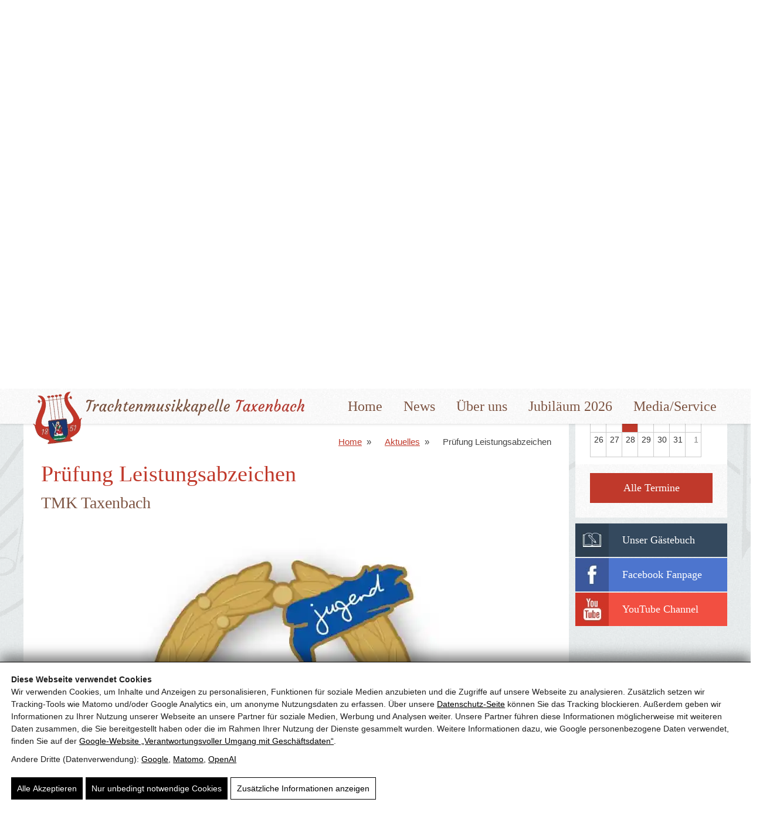

--- FILE ---
content_type: text/html; charset=UTF-8
request_url: https://www.tmk-taxenbach.at/aktuelles/pruefung-leistungsabzeichen/
body_size: 23447
content:
<!doctype html><html lang="de"><head> <script>(function(){window.dataLayer=window.dataLayer||[];window.gtag=window.gtag||function(){dataLayer.push(arguments)};gtag('set','ads_data_redaction',!0);gtag('set','url_passthrough',!0);gtag('consent','default',{"ad_storage":"denied","ad_user_data":"denied","ad_personalization":"denied","analytics_storage":"denied","functionality_storage":"granted","personalization_storage":"denied","security_storage":"granted"},{region:["AT","BE","BG","HR","CY","CZ","DK","EE","FI","FR","DE","GR","HU","IE","IT","LV","LT","LU","MT","NL","PL","PT","RO","SK","SI","ES","SE","IS","LI","NO","CH","GB"]});var apply=function(){var s=null;try{s=localStorage.getItem('pw_dch_banner')||sessionStorage.getItem('pw_dch_banner')}catch(e){}if('1'===s){var n='1'===navigator.doNotTrack||'yes'===navigator.doNotTrack||'1'===window.doNotTrack||'1'===navigator.msDoNotTrack;gtag('consent','update',{ad_storage:n?'denied':'granted',ad_user_data:n?'denied':'granted',ad_personalization:n?'denied':'granted',analytics_storage:n?'denied':'granted',functionality_storage:'granted',personalization_storage:'granted',security_storage:'granted'})}else if('2'===s){gtag('consent','update',{ad_storage:'denied',ad_user_data:'denied',ad_personalization:'denied',analytics_storage:'denied',functionality_storage:'granted',personalization_storage:'denied',security_storage:'granted'})}};('loading'===document.readyState)?document.addEventListener('DOMContentLoaded',apply,{once:!0}):apply()})()</script><title>Prüfung Leistungsabzeichen der Jungmusiker in Taxenbach</title><meta name="viewport" content="width=device-width, initial-scale=1" /><meta name="google-site-verification" content="nPMHGTaclJX63BAs0M-xS8nTb2ItnODHiAn2MbJ6X-Y" /><link rel="canonical" href="https://www.tmk-taxenbach.at/aktuelles/pruefung-leistungsabzeichen/" /><meta name="description" content="Aktuelle Prüfung der Leistungsabzeichen in Bronze und Silber der Jungmusiker mit erfolgreichen Teilnehmern aus Saxophon, Klarinette und Posaune in Taxenbach." /><meta property="og:type" content="article" /><meta property="og:locale" content="de_DE" /><meta property="og:site_name" content="TMK Taxenbach" /><meta property="og:title" content="Prüfung Leistungsabzeichen der Jungmusiker in Taxenbach" /><meta property="og:description" content="Aktuelle Prüfung der Leistungsabzeichen in Bronze und Silber der Jungmusiker mit erfolgreichen Teilnehmern aus Saxophon, Klarinette und Posaune in Taxenbach." /><meta property="og:url" content="https://www.tmk-taxenbach.at/aktuelles/pruefung-leistungsabzeichen/" /><meta property="og:image" content="https://tmktaxenbach.b-cdn.net/wp-content/uploads/2022/04/lyra.jpg" /><meta property="og:image:width" content="512" /><meta property="og:image:height" content="512" /><meta property="og:image:alt" content="Wappen der Trachtenmusikkapelle Taxenbach mit Jahr 1851, stilisierte Harfe und Figur." /><meta property="article:published_time" content="2015-06-13" /><meta property="article:modified_time" content="2025-11-16" /><meta name="twitter:card" content="summary_large_image" /><meta name="twitter:title" content="Prüfung Leistungsabzeichen der Jungmusiker in Taxenbach" /><meta name="twitter:description" content="Aktuelle Prüfung der Leistungsabzeichen in Bronze und Silber der Jungmusiker mit erfolgreichen Teilnehmern aus Saxophon, Klarinette und Posaune in Taxenbach." /><meta name="twitter:image" content="https://tmktaxenbach.b-cdn.net/wp-content/uploads/2022/04/lyra.jpg" /><meta name="twitter:image:alt" content="Wappen der Trachtenmusikkapelle Taxenbach mit Jahr 1851, stilisierte Harfe und Figur." /><link rel='dns-prefetch' href='//tmktaxenbach.b-cdn.net' /><link href='https://tmktaxenbach.b-cdn.net' crossorigin='anonymous' rel='preconnect' /><link rel="preload" as="script" href="https://tmktaxenbach.b-cdn.net/wp-includes/js/jquery/jquery.min.js?ver=6.9" /><meta name="theme-color" content="#4a4a4a" /><link rel="manifest" href="https://www.tmk-taxenbach.at/wp-content/mu-plugins/pw-assets/pw-service-worker/manifest.webmanifest?ver=1pw-16.1.7-4-7.4.0" type="application/manifest+json"> <style id="pw-inline-styles" type="text/css">img,svg{height:auto}#pw_dch_text p{line-height:1.5!important}form.forminator-custom-form:not(.forminator_ajax):after{display:none!important}form.forminator-custom-form,form.forminator-custom-form.forminator_ajax{display:block!important}#pw_dch_wrapper a{color:#000;text-decoration:underline}.forminator-custom-form::after{display:none!important}</style><style id='wp-img-auto-sizes-contain-inline-css' type='text/css'>img:is([sizes=auto i],[sizes^="auto," i]){contain-intrinsic-size:3000px 1500px}</style> <link rel="preload stylesheet" id='pw-view-transitions-mu-css' href='https://tmktaxenbach.b-cdn.net/wp-content/mu-plugins/pw-assets/pw-view-transitions/view-transitions.css?ver=1768505134' type='text/css' media='all' as="style" onload="this.onload=null;this.rel='stylesheet'"/> <style id='pw-view-transitions-mu-inline-css' type='text/css'>:root{--pw-vt-duration-ms:150ms}</style> <link rel="preload stylesheet" id='pw-waicg-core-css' href='https://tmktaxenbach.b-cdn.net/wp-content/mu-plugins/pw-assets/pw-waicg-helper/css/pw-waicg-core.min.css?ver=1761275829' type='text/css' media='all' as="style" onload="this.onload=null;this.rel='stylesheet'"/> <style id='wp-block-library-inline-css' type='text/css'>:root{--wp-block-synced-color:#7a00df;--wp-block-synced-color--rgb:122,0,223;--wp-bound-block-color:var(--wp-block-synced-color);--wp-editor-canvas-background:#ddd;--wp-admin-theme-color:#007cba;--wp-admin-theme-color--rgb:0,124,186;--wp-admin-theme-color-darker-10:#006ba1;--wp-admin-theme-color-darker-10--rgb:0,107,160.5;--wp-admin-theme-color-darker-20:#005a87;--wp-admin-theme-color-darker-20--rgb:0,90,135;--wp-admin-border-width-focus:2px}@media (min-resolution:192dpi){:root{--wp-admin-border-width-focus:1.5px}}.wp-element-button{cursor:pointer}:root .has-very-light-gray-background-color{background-color:#eee}:root .has-very-dark-gray-background-color{background-color:#313131}:root .has-very-light-gray-color{color:#eee}:root .has-very-dark-gray-color{color:#313131}:root .has-vivid-green-cyan-to-vivid-cyan-blue-gradient-background{background:linear-gradient(135deg,#00d084,#0693e3)}:root .has-purple-crush-gradient-background{background:linear-gradient(135deg,#34e2e4,#4721fb 50%,#ab1dfe)}:root .has-hazy-dawn-gradient-background{background:linear-gradient(135deg,#faaca8,#dad0ec)}:root .has-subdued-olive-gradient-background{background:linear-gradient(135deg,#fafae1,#67a671)}:root .has-atomic-cream-gradient-background{background:linear-gradient(135deg,#fdd79a,#004a59)}:root .has-nightshade-gradient-background{background:linear-gradient(135deg,#330968,#31cdcf)}:root .has-midnight-gradient-background{background:linear-gradient(135deg,#020381,#2874fc)}:root{--wp--preset--font-size--normal:16px;--wp--preset--font-size--huge:42px}.has-regular-font-size{font-size:1em}.has-larger-font-size{font-size:2.625em}.has-normal-font-size{font-size:var(--wp--preset--font-size--normal)}.has-huge-font-size{font-size:var(--wp--preset--font-size--huge)}.has-text-align-center{text-align:center}.has-text-align-left{text-align:left}.has-text-align-right{text-align:right}.has-fit-text{white-space:nowrap!important}#end-resizable-editor-section{display:none}.aligncenter{clear:both}.items-justified-left{justify-content:flex-start}.items-justified-center{justify-content:center}.items-justified-right{justify-content:flex-end}.items-justified-space-between{justify-content:space-between}.screen-reader-text{border:0;clip-path:inset(50%);height:1px;margin:-1px;overflow:hidden;padding:0;position:absolute;width:1px;word-wrap:normal!important}.screen-reader-text:focus{background-color:#ddd;clip-path:none;color:#444;display:block;font-size:1em;height:auto;left:5px;line-height:normal;padding:15px 23px 14px;text-decoration:none;top:5px;width:auto;z-index:100000}html :where(.has-border-color){border-style:solid}html :where([style*=border-top-color]){border-top-style:solid}html :where([style*=border-right-color]){border-right-style:solid}html :where([style*=border-bottom-color]){border-bottom-style:solid}html :where([style*=border-left-color]){border-left-style:solid}html :where([style*=border-width]){border-style:solid}html :where([style*=border-top-width]){border-top-style:solid}html :where([style*=border-right-width]){border-right-style:solid}html :where([style*=border-bottom-width]){border-bottom-style:solid}html :where([style*=border-left-width]){border-left-style:solid}html :where(img[class*=wp-image-]){height:auto;max-width:100%}:where(figure){margin:0 0 1em}html :where(.is-position-sticky){--wp-admin--admin-bar--position-offset:var(--wp-admin--admin-bar--height,0px)}@media screen and (max-width:600px){html :where(.is-position-sticky){--wp-admin--admin-bar--position-offset:0px}}</style><style id='wp-block-image-inline-css' type='text/css'>.wp-block-image>a,.wp-block-image>figure>a{display:inline-block}.wp-block-image img{box-sizing:border-box;height:auto;max-width:100%;vertical-align:bottom}@media not (prefers-reduced-motion){.wp-block-image img.hide{visibility:hidden}.wp-block-image img.show{animation:show-content-image .4s}}.wp-block-image[style*=border-radius] img,.wp-block-image[style*=border-radius]>a{border-radius:inherit}.wp-block-image.has-custom-border img{box-sizing:border-box}.wp-block-image.aligncenter{text-align:center}.wp-block-image.alignfull>a,.wp-block-image.alignwide>a{width:100%}.wp-block-image.alignfull img,.wp-block-image.alignwide img{height:auto;width:100%}.wp-block-image .aligncenter,.wp-block-image .alignleft,.wp-block-image .alignright,.wp-block-image.aligncenter,.wp-block-image.alignleft,.wp-block-image.alignright{display:table}.wp-block-image .aligncenter>figcaption,.wp-block-image .alignleft>figcaption,.wp-block-image .alignright>figcaption,.wp-block-image.aligncenter>figcaption,.wp-block-image.alignleft>figcaption,.wp-block-image.alignright>figcaption{caption-side:bottom;display:table-caption}.wp-block-image .alignleft{float:left;margin:.5em 1em .5em 0}.wp-block-image .alignright{float:right;margin:.5em 0 .5em 1em}.wp-block-image .aligncenter{margin-left:auto;margin-right:auto}.wp-block-image :where(figcaption){margin-bottom:1em;margin-top:.5em}.wp-block-image.is-style-circle-mask img{border-radius:9999px}@supports ((-webkit-mask-image:none) or (mask-image:none)) or (-webkit-mask-image:none){.wp-block-image.is-style-circle-mask img{border-radius:0;-webkit-mask-image:url('data:image/svg+xml;utf8,<svg viewBox="0 0 100 100" xmlns="http://www.w3.org/2000/svg"><circle cx="50" cy="50" r="50"/></svg>');mask-image:url('data:image/svg+xml;utf8,<svg viewBox="0 0 100 100" xmlns="http://www.w3.org/2000/svg"><circle cx="50" cy="50" r="50"/></svg>');mask-mode:alpha;-webkit-mask-position:center;mask-position:center;-webkit-mask-repeat:no-repeat;mask-repeat:no-repeat;-webkit-mask-size:contain;mask-size:contain}}:root :where(.wp-block-image.is-style-rounded img,.wp-block-image .is-style-rounded img){border-radius:9999px}.wp-block-image figure{margin:0}.wp-lightbox-container{display:flex;flex-direction:column;position:relative}.wp-lightbox-container img{cursor:zoom-in}.wp-lightbox-container img:hover+button{opacity:1}.wp-lightbox-container button{align-items:center;backdrop-filter:blur(16px) saturate(180%);background-color:#5a5a5a40;border:none;border-radius:4px;cursor:zoom-in;display:flex;height:20px;justify-content:center;opacity:0;padding:0;position:absolute;right:16px;text-align:center;top:16px;width:20px;z-index:100}@media not (prefers-reduced-motion){.wp-lightbox-container button{transition:opacity .2s ease}}.wp-lightbox-container button:focus-visible{outline:3px auto #5a5a5a40;outline:3px auto -webkit-focus-ring-color;outline-offset:3px}.wp-lightbox-container button:hover{cursor:pointer;opacity:1}.wp-lightbox-container button:focus{opacity:1}.wp-lightbox-container button:focus,.wp-lightbox-container button:hover,.wp-lightbox-container button:not(:hover):not(:active):not(.has-background){background-color:#5a5a5a40;border:none}.wp-lightbox-overlay{box-sizing:border-box;cursor:zoom-out;height:100vh;left:0;overflow:hidden;position:fixed;top:0;visibility:hidden;width:100%;z-index:100000}.wp-lightbox-overlay .close-button{align-items:center;cursor:pointer;display:flex;justify-content:center;min-height:40px;min-width:40px;padding:0;position:absolute;right:calc(env(safe-area-inset-right) + 16px);top:calc(env(safe-area-inset-top) + 16px);z-index:5000000}.wp-lightbox-overlay .close-button:focus,.wp-lightbox-overlay .close-button:hover,.wp-lightbox-overlay .close-button:not(:hover):not(:active):not(.has-background){background:none;border:none}.wp-lightbox-overlay .lightbox-image-container{height:var(--wp--lightbox-container-height);left:50%;overflow:hidden;position:absolute;top:50%;transform:translate(-50%,-50%);transform-origin:top left;width:var(--wp--lightbox-container-width);z-index:9999999999}.wp-lightbox-overlay .wp-block-image{align-items:center;box-sizing:border-box;display:flex;height:100%;justify-content:center;margin:0;position:relative;transform-origin:0 0;width:100%;z-index:3000000}.wp-lightbox-overlay .wp-block-image img{height:var(--wp--lightbox-image-height);min-height:var(--wp--lightbox-image-height);min-width:var(--wp--lightbox-image-width);width:var(--wp--lightbox-image-width)}.wp-lightbox-overlay .wp-block-image figcaption{display:none}.wp-lightbox-overlay button{background:none;border:none}.wp-lightbox-overlay .scrim{background-color:#fff;height:100%;opacity:.9;position:absolute;width:100%;z-index:2000000}.wp-lightbox-overlay.active{visibility:visible}@media not (prefers-reduced-motion){.wp-lightbox-overlay.active{animation:turn-on-visibility .25s both}.wp-lightbox-overlay.active img{animation:turn-on-visibility .35s both}.wp-lightbox-overlay.show-closing-animation:not(.active){animation:turn-off-visibility .35s both}.wp-lightbox-overlay.show-closing-animation:not(.active) img{animation:turn-off-visibility .25s both}.wp-lightbox-overlay.zoom.active{animation:none;opacity:1;visibility:visible}.wp-lightbox-overlay.zoom.active .lightbox-image-container{animation:lightbox-zoom-in .4s}.wp-lightbox-overlay.zoom.active .lightbox-image-container img{animation:none}.wp-lightbox-overlay.zoom.active .scrim{animation:turn-on-visibility .4s forwards}.wp-lightbox-overlay.zoom.show-closing-animation:not(.active){animation:none}.wp-lightbox-overlay.zoom.show-closing-animation:not(.active) .lightbox-image-container{animation:lightbox-zoom-out .4s}.wp-lightbox-overlay.zoom.show-closing-animation:not(.active) .lightbox-image-container img{animation:none}.wp-lightbox-overlay.zoom.show-closing-animation:not(.active) .scrim{animation:turn-off-visibility .4s forwards}}@keyframes show-content-image{0%{visibility:hidden}99%{visibility:hidden}to{visibility:visible}}@keyframes turn-on-visibility{0%{opacity:0}to{opacity:1}}@keyframes turn-off-visibility{0%{opacity:1;visibility:visible}99%{opacity:0;visibility:visible}to{opacity:0;visibility:hidden}}@keyframes lightbox-zoom-in{0%{transform:translate(calc((-100vw + var(--wp--lightbox-scrollbar-width))/2 + var(--wp--lightbox-initial-left-position)),calc(-50vh + var(--wp--lightbox-initial-top-position))) scale(var(--wp--lightbox-scale))}to{transform:translate(-50%,-50%) scale(1)}}@keyframes lightbox-zoom-out{0%{transform:translate(-50%,-50%) scale(1);visibility:visible}99%{visibility:visible}to{transform:translate(calc((-100vw + var(--wp--lightbox-scrollbar-width))/2 + var(--wp--lightbox-initial-left-position)),calc(-50vh + var(--wp--lightbox-initial-top-position))) scale(var(--wp--lightbox-scale));visibility:hidden}}</style> <style id='wp-block-paragraph-inline-css' type='text/css'>.is-small-text{font-size:.875em}.is-regular-text{font-size:1em}.is-large-text{font-size:2.25em}.is-larger-text{font-size:3em}.has-drop-cap:not(:focus):first-letter{float:left;font-size:8.4em;font-style:normal;font-weight:100;line-height:.68;margin:.05em .1em 0 0;text-transform:uppercase}body.rtl .has-drop-cap:not(:focus):first-letter{float:none;margin-left:.1em}p.has-drop-cap.has-background{overflow:hidden}:root :where(p.has-background){padding:1.25em 2.375em}:where(p.has-text-color:not(.has-link-color)) a{color:inherit}p.has-text-align-left[style*="writing-mode:vertical-lr"],p.has-text-align-right[style*="writing-mode:vertical-rl"]{rotate:180deg}</style> <style id='wp-block-separator-inline-css' type='text/css'>@charset "UTF-8";.wp-block-separator{border:none;border-top:2px solid}:root :where(.wp-block-separator.is-style-dots){height:auto;line-height:1;text-align:center}:root :where(.wp-block-separator.is-style-dots):before{color:currentColor;content:"···";font-family:serif;font-size:1.5em;letter-spacing:2em;padding-left:2em}.wp-block-separator.is-style-dots{background:none!important;border:none!important}</style> <style id='global-styles-inline-css' type='text/css'>:root{--wp--preset--aspect-ratio--square:1;--wp--preset--aspect-ratio--4-3:4/3;--wp--preset--aspect-ratio--3-4:3/4;--wp--preset--aspect-ratio--3-2:3/2;--wp--preset--aspect-ratio--2-3:2/3;--wp--preset--aspect-ratio--16-9:16/9;--wp--preset--aspect-ratio--9-16:9/16;--wp--preset--color--black:#000000;--wp--preset--color--cyan-bluish-gray:#abb8c3;--wp--preset--color--white:#ffffff;--wp--preset--color--pale-pink:#f78da7;--wp--preset--color--vivid-red:#cf2e2e;--wp--preset--color--luminous-vivid-orange:#ff6900;--wp--preset--color--luminous-vivid-amber:#fcb900;--wp--preset--color--light-green-cyan:#7bdcb5;--wp--preset--color--vivid-green-cyan:#00d084;--wp--preset--color--pale-cyan-blue:#8ed1fc;--wp--preset--color--vivid-cyan-blue:#0693e3;--wp--preset--color--vivid-purple:#9b51e0;--wp--preset--gradient--vivid-cyan-blue-to-vivid-purple:linear-gradient(135deg,rgb(6,147,227) 0%,rgb(155,81,224) 100%);--wp--preset--gradient--light-green-cyan-to-vivid-green-cyan:linear-gradient(135deg,rgb(122,220,180) 0%,rgb(0,208,130) 100%);--wp--preset--gradient--luminous-vivid-amber-to-luminous-vivid-orange:linear-gradient(135deg,rgb(252,185,0) 0%,rgb(255,105,0) 100%);--wp--preset--gradient--luminous-vivid-orange-to-vivid-red:linear-gradient(135deg,rgb(255,105,0) 0%,rgb(207,46,46) 100%);--wp--preset--gradient--very-light-gray-to-cyan-bluish-gray:linear-gradient(135deg,rgb(238,238,238) 0%,rgb(169,184,195) 100%);--wp--preset--gradient--cool-to-warm-spectrum:linear-gradient(135deg,rgb(74,234,220) 0%,rgb(151,120,209) 20%,rgb(207,42,186) 40%,rgb(238,44,130) 60%,rgb(251,105,98) 80%,rgb(254,248,76) 100%);--wp--preset--gradient--blush-light-purple:linear-gradient(135deg,rgb(255,206,236) 0%,rgb(152,150,240) 100%);--wp--preset--gradient--blush-bordeaux:linear-gradient(135deg,rgb(254,205,165) 0%,rgb(254,45,45) 50%,rgb(107,0,62) 100%);--wp--preset--gradient--luminous-dusk:linear-gradient(135deg,rgb(255,203,112) 0%,rgb(199,81,192) 50%,rgb(65,88,208) 100%);--wp--preset--gradient--pale-ocean:linear-gradient(135deg,rgb(255,245,203) 0%,rgb(182,227,212) 50%,rgb(51,167,181) 100%);--wp--preset--gradient--electric-grass:linear-gradient(135deg,rgb(202,248,128) 0%,rgb(113,206,126) 100%);--wp--preset--gradient--midnight:linear-gradient(135deg,rgb(2,3,129) 0%,rgb(40,116,252) 100%);--wp--preset--font-size--small:13px;--wp--preset--font-size--medium:20px;--wp--preset--font-size--large:36px;--wp--preset--font-size--x-large:42px;--wp--preset--spacing--20:0.44rem;--wp--preset--spacing--30:0.67rem;--wp--preset--spacing--40:1rem;--wp--preset--spacing--50:1.5rem;--wp--preset--spacing--60:2.25rem;--wp--preset--spacing--70:3.38rem;--wp--preset--spacing--80:5.06rem;--wp--preset--shadow--natural:6px 6px 9px rgba(0, 0, 0, 0.2);--wp--preset--shadow--deep:12px 12px 50px rgba(0, 0, 0, 0.4);--wp--preset--shadow--sharp:6px 6px 0px rgba(0, 0, 0, 0.2);--wp--preset--shadow--outlined:6px 6px 0px -3px rgb(255, 255, 255), 6px 6px rgb(0, 0, 0);--wp--preset--shadow--crisp:6px 6px 0px rgb(0, 0, 0)}:where(.is-layout-flex){gap:.5em}:where(.is-layout-grid){gap:.5em}body .is-layout-flex{display:flex}.is-layout-flex{flex-wrap:wrap;align-items:center}.is-layout-flex>:is(*,div){margin:0}body .is-layout-grid{display:grid}.is-layout-grid>:is(*,div){margin:0}:where(.wp-block-columns.is-layout-flex){gap:2em}:where(.wp-block-columns.is-layout-grid){gap:2em}:where(.wp-block-post-template.is-layout-flex){gap:1.25em}:where(.wp-block-post-template.is-layout-grid){gap:1.25em}.has-black-color{color:var(--wp--preset--color--black)!important}.has-cyan-bluish-gray-color{color:var(--wp--preset--color--cyan-bluish-gray)!important}.has-white-color{color:var(--wp--preset--color--white)!important}.has-pale-pink-color{color:var(--wp--preset--color--pale-pink)!important}.has-vivid-red-color{color:var(--wp--preset--color--vivid-red)!important}.has-luminous-vivid-orange-color{color:var(--wp--preset--color--luminous-vivid-orange)!important}.has-luminous-vivid-amber-color{color:var(--wp--preset--color--luminous-vivid-amber)!important}.has-light-green-cyan-color{color:var(--wp--preset--color--light-green-cyan)!important}.has-vivid-green-cyan-color{color:var(--wp--preset--color--vivid-green-cyan)!important}.has-pale-cyan-blue-color{color:var(--wp--preset--color--pale-cyan-blue)!important}.has-vivid-cyan-blue-color{color:var(--wp--preset--color--vivid-cyan-blue)!important}.has-vivid-purple-color{color:var(--wp--preset--color--vivid-purple)!important}.has-black-background-color{background-color:var(--wp--preset--color--black)!important}.has-cyan-bluish-gray-background-color{background-color:var(--wp--preset--color--cyan-bluish-gray)!important}.has-white-background-color{background-color:var(--wp--preset--color--white)!important}.has-pale-pink-background-color{background-color:var(--wp--preset--color--pale-pink)!important}.has-vivid-red-background-color{background-color:var(--wp--preset--color--vivid-red)!important}.has-luminous-vivid-orange-background-color{background-color:var(--wp--preset--color--luminous-vivid-orange)!important}.has-luminous-vivid-amber-background-color{background-color:var(--wp--preset--color--luminous-vivid-amber)!important}.has-light-green-cyan-background-color{background-color:var(--wp--preset--color--light-green-cyan)!important}.has-vivid-green-cyan-background-color{background-color:var(--wp--preset--color--vivid-green-cyan)!important}.has-pale-cyan-blue-background-color{background-color:var(--wp--preset--color--pale-cyan-blue)!important}.has-vivid-cyan-blue-background-color{background-color:var(--wp--preset--color--vivid-cyan-blue)!important}.has-vivid-purple-background-color{background-color:var(--wp--preset--color--vivid-purple)!important}.has-black-border-color{border-color:var(--wp--preset--color--black)!important}.has-cyan-bluish-gray-border-color{border-color:var(--wp--preset--color--cyan-bluish-gray)!important}.has-white-border-color{border-color:var(--wp--preset--color--white)!important}.has-pale-pink-border-color{border-color:var(--wp--preset--color--pale-pink)!important}.has-vivid-red-border-color{border-color:var(--wp--preset--color--vivid-red)!important}.has-luminous-vivid-orange-border-color{border-color:var(--wp--preset--color--luminous-vivid-orange)!important}.has-luminous-vivid-amber-border-color{border-color:var(--wp--preset--color--luminous-vivid-amber)!important}.has-light-green-cyan-border-color{border-color:var(--wp--preset--color--light-green-cyan)!important}.has-vivid-green-cyan-border-color{border-color:var(--wp--preset--color--vivid-green-cyan)!important}.has-pale-cyan-blue-border-color{border-color:var(--wp--preset--color--pale-cyan-blue)!important}.has-vivid-cyan-blue-border-color{border-color:var(--wp--preset--color--vivid-cyan-blue)!important}.has-vivid-purple-border-color{border-color:var(--wp--preset--color--vivid-purple)!important}.has-vivid-cyan-blue-to-vivid-purple-gradient-background{background:var(--wp--preset--gradient--vivid-cyan-blue-to-vivid-purple)!important}.has-light-green-cyan-to-vivid-green-cyan-gradient-background{background:var(--wp--preset--gradient--light-green-cyan-to-vivid-green-cyan)!important}.has-luminous-vivid-amber-to-luminous-vivid-orange-gradient-background{background:var(--wp--preset--gradient--luminous-vivid-amber-to-luminous-vivid-orange)!important}.has-luminous-vivid-orange-to-vivid-red-gradient-background{background:var(--wp--preset--gradient--luminous-vivid-orange-to-vivid-red)!important}.has-very-light-gray-to-cyan-bluish-gray-gradient-background{background:var(--wp--preset--gradient--very-light-gray-to-cyan-bluish-gray)!important}.has-cool-to-warm-spectrum-gradient-background{background:var(--wp--preset--gradient--cool-to-warm-spectrum)!important}.has-blush-light-purple-gradient-background{background:var(--wp--preset--gradient--blush-light-purple)!important}.has-blush-bordeaux-gradient-background{background:var(--wp--preset--gradient--blush-bordeaux)!important}.has-luminous-dusk-gradient-background{background:var(--wp--preset--gradient--luminous-dusk)!important}.has-pale-ocean-gradient-background{background:var(--wp--preset--gradient--pale-ocean)!important}.has-electric-grass-gradient-background{background:var(--wp--preset--gradient--electric-grass)!important}.has-midnight-gradient-background{background:var(--wp--preset--gradient--midnight)!important}.has-small-font-size{font-size:var(--wp--preset--font-size--small)!important}.has-medium-font-size{font-size:var(--wp--preset--font-size--medium)!important}.has-large-font-size{font-size:var(--wp--preset--font-size--large)!important}.has-x-large-font-size{font-size:var(--wp--preset--font-size--x-large)!important}</style> <style id='classic-theme-styles-inline-css' type='text/css'>.wp-block-button__link{color:#fff;background-color:#32373c;border-radius:9999px;box-shadow:none;text-decoration:none;padding:calc(.667em + 2px) calc(1.333em + 2px);font-size:1.125em}.wp-block-file__button{background:#32373c;color:#fff;text-decoration:none}</style> <link rel="preload stylesheet" id='xo-event-calendar-css' href='https://tmktaxenbach.b-cdn.net/wp-content/plugins/xo-event-calendar/css/xo-event-calendar.css?ver=3.2.10' type='text/css' media='all' as="style" onload="this.onload=null;this.rel='stylesheet'"/><link rel="preload stylesheet" id='xo-event-calendar-event-calendar-css' href='https://tmktaxenbach.b-cdn.net/wp-content/plugins/xo-event-calendar/build/event-calendar/style-index.css?ver=3.2.10' type='text/css' media='all' as="style" onload="this.onload=null;this.rel='stylesheet'"/><link rel="preload stylesheet" id='pw-admin-extended-frontend-css' href='https://tmktaxenbach.b-cdn.net/wp-content/mu-plugins/pw-assets/pw-combined-pw-admin-extended/frontend.min.css?ver=12.1.10.1765449260' type='text/css' media='all' as="style" onload="this.onload=null;this.rel='stylesheet'"/> <style id='real3d-flipbook-a11y-inline-css' type='text/css'>@media (prefers-reduced-motion:reduce){.flipbook-page,.real3dflipbook,canvas{animation:none!important;transition:none!important}}.flipbook-main-wrapper,.flipbook-container{touch-action:pan-y pinch-zoom;overscroll-behavior:contain;-webkit-overflow-scrolling:touch}.flipbook .viewer .toolbar .btn{min-width:2.5rem;min-height:2.5rem}</style> <style id='kadence-blocks-global-variables-inline-css' type='text/css'>:root{--global-kb-font-size-sm:clamp(0.8rem, 0.73rem + 0.217vw, 0.9rem);--global-kb-font-size-md:clamp(1.1rem, 0.995rem + 0.326vw, 1.25rem);--global-kb-font-size-lg:clamp(1.75rem, 1.576rem + 0.543vw, 2rem);--global-kb-font-size-xl:clamp(2.25rem, 1.728rem + 1.63vw, 3rem);--global-kb-font-size-xxl:clamp(2.5rem, 1.456rem + 3.26vw, 4rem);--global-kb-font-size-xxxl:clamp(2.75rem, 0.489rem + 7.065vw, 6rem)}:root{--global-palette1:#3182CE;--global-palette2:#2B6CB0;--global-palette3:#1A202C;--global-palette4:#2D3748;--global-palette5:#4A5568;--global-palette6:#718096;--global-palette7:#EDF2F7;--global-palette8:#F7FAFC;--global-palette9:#ffffff}</style> <style id='pw-inline-styles-inline-css' type='text/css'>article,aside,details,figcaption,figure,footer,header,hgroup,nav,section,summary{display:block}audio,canvas,video{display:inline-block;*display:inline;*zoom:1}audio:not([controls]){display:none;height:0}[hidden]{display:none}html{font-size:100%;-webkit-text-size-adjust:100%;-ms-text-size-adjust:100%}html,button,input,select,textarea{font-family:sans-serif}body{margin:0}a:focus{outline:thin dotted}a:active,a:hover{outline:0}h1{font-size:2em;margin:.67em 0}h2{font-size:1.5em;margin:.83em 0}h3{font-size:1.17em;margin:1em 0}h4{font-size:1em;margin:1.33em 0}h5{font-size:.83em;margin:1.67em 0}h6{font-size:.75em;margin:2.33em 0}abbr[title]{border-bottom:1px dotted}b,strong{font-weight:700}blockquote{margin:1em 40px}dfn{font-style:italic}mark{background:#ff0;color:#000}p,pre{margin:1em 0}code,kbd,pre,samp{font-family:monospace,serif;_font-family:'courier new',monospace;font-size:1em}pre{white-space:pre;white-space:pre-wrap;word-wrap:break-word}q{quotes:none}q:before,q:after{content:'';content:none}small{font-size:75%}sub,sup{font-size:75%;line-height:0;position:relative;vertical-align:baseline}sup{top:-.5em}sub{bottom:-.25em}dl,menu,ol,ul{margin:1em 0}dd{margin:0 0 0 40px}menu,ol,ul{padding:0 0 0 40px}nav ul,nav ol{list-style:none;list-style-image:none}img{border:0;-ms-interpolation-mode:bicubic}svg:not(:root){overflow:hidden}figure{margin:0}form{margin:0}fieldset{border:1px solid silver;margin:0 2px;padding:.35em .625em .75em}legend{border:0;padding:0;white-space:normal;*margin-left:-7px}button,input,select,textarea{font-size:100%;margin:0;vertical-align:baseline;*vertical-align:middle}button,input{line-height:normal}button,html input[type="button"],input[type="reset"],input[type="submit"]{-webkit-appearance:button;cursor:pointer;*overflow:visible}button[disabled],input[disabled]{cursor:default}input[type="checkbox"],input[type="radio"]{box-sizing:border-box;padding:0;*height:13px;*width:13px}input[type="search"]{-webkit-appearance:textfield;-moz-box-sizing:content-box;-webkit-box-sizing:content-box;box-sizing:content-box}input[type="search"]::-webkit-search-cancel-button,input[type="search"]::-webkit-search-decoration{-webkit-appearance:none}button::-moz-focus-inner,input::-moz-focus-inner{border:0;padding:0}textarea{overflow:auto;vertical-align:top}table{border-collapse:collapse;border-spacing:0}body,html{font-family:arial;font-size:14px;font-weight:400;color:#444;line-height:1.5;width:100%;overflow-x:hidden;min-height:100%;background-color:#FFF;background-repeat:repeat;background-position:left top}#breadcrumb{background:transparent!important}#text input.topics-back{border:none;padding:8px 14px}#text input.topics-back,#text a.kt-blocks-post-readmore{background:#c0392b;color:#fff;text-decoration:none}table.month-event a{text-decoration:none}#kalender .xo-event-calendar table.xo-month>thead th.sunday,#kalender .xo-event-calendar table.xo-month>thead th.saturday{color:#333}#text .xo-event-calendar table.xo-month .month-week table{border:none!important;margin:0!important;padding:0!important}#text .xo-event-calendar table.xo-month .month-event td{padding:0 1px 2px 1px!important;border-width:0 1px 0 0!important}#text .xo-event-calendar table.xo-month .month-week{padding:0!important;border:0!important}#text .xo-event-calendar table.xo-month .month-dayname td{border-width:1px 1px 0 0!important;padding:0!important}#text .forminator-ui .forminator-label{padding-top:7px!important;font-size:14px!important}#text .forminator-ui .forminator-textarea{width:97.9%!important}#kalender .xo-event-calendar table.xo-month .month-dayname td div.today,#text .xo-event-calendar table.xo-month .month-dayname td div.today{color:#fff!important}#text .xo-event-calendar td.month-week .month-event td{border:none!important}.xo-event-calendar td.month-week{padding:0!important}.xo-event-calendar th.monday{font-size:0!important}.xo-event-calendar th.monday::before{content:'Mo';font-size:14px!important}.xo-event-calendar th.tuesday{font-size:0!important}.xo-event-calendar th.tuesday::before{content:'Di';font-size:14px!important}.xo-event-calendar th.wednesday{font-size:0!important}.xo-event-calendar th.wednesday::before{content:'Mi';font-size:14px!important}.xo-event-calendar th.thursday{font-size:0!important}.xo-event-calendar th.thursday::before{content:'Do';font-size:14px!important}.xo-event-calendar th.friday{font-size:0!important}.xo-event-calendar th.friday::before{content:'Fr';font-size:14px!important}.xo-event-calendar th.saturday{font-size:0!important}.xo-event-calendar th.saturday::before{content:'Sa';font-size:14px!important}.xo-event-calendar th.sunday{font-size:0!important}.xo-event-calendar th.sunday::before{content:'So';font-size:14px!important}.xo-event-calendar .today{background:#c0392b;color:#fff}#text input.topics-back:hover,#text a.kt-blocks-post-readmore:hover{background:#7f5644}#text .page-numbers{padding:6px 10px;text-decoration:none;border-color:#c0392b}#text .page-numbers.current,#text .page-numbers:hover{background-color:#c0392b;color:#fff}#container{width:100%;min-height:100%;max-width:2560px;position:relative;background-repeat:no-repeat;background-position:center 365px;-webkit-box-shadow:0 0 10px 0 rgb(0 0 0 / .5);box-shadow:0 0 10px 0 rgb(0 0 0 / .5);margin:0 auto}ul,ul li,p{margin:0;padding:0}.responsiveContainer{position:relative;padding-bottom:56%;height:0;overflow:hidden}.responsiveContainer iframe,.responsiveContainer object,.responsiveContainer embed{position:absolute;top:0;left:0;width:100%;height:100%}.clear,hr{clear:both}#zeile0{width:100%;height:60px;background-repeat:repeat;background-position:left top;position:fixed;top:0;left:0;right:0;display:none;z-index:8000;-webkit-box-shadow:0 0 5px 0 rgb(0 0 0 / .2);box-shadow:0 0 5px 0 rgb(0 0 0 / .2)}#inhalt0{width:1200px;height:60px;position:relative;margin:0 auto}#toplogo{width:500px;height:104px;position:absolute;left:0;top:0;overflow:hidden}#tophauptnav{min-width:350px;height:60px;position:absolute;right:0;top:0;z-index:8000}#zeile1{width:100%;height:153px}#inhalt1{width:1200px;height:153px;position:relative;z-index:2000;margin:0 auto}#logo{width:523px;height:203px;position:absolute;top:0;left:0;overflow:hidden;z-index:100}#hauptnav{min-width:350px;height:60px;position:absolute;right:0;top:57px;z-index:2000}#zeile2{width:100%;min-height:500px}#inhalt2{width:1200px;min-height:500px;position:relative;margin:0 auto}#links{width:930px;min-height:500px;float:left;position:relative}#prev,#next{width:19px;height:114px;position:absolute;left:30px;top:218px;z-index:300;cursor:pointer}#next{left:auto;right:30px;background-repeat:no-repeat;background-position:center center}#prev{background-repeat:no-repeat;background-position:center center}#slideshow{width:930px;height:550px;position:relative;z-index:1;overflow:hidden;background-color:#FFF;margin-bottom:10px}#text{width:870px;min-height:490px;background-color:#FFF;font-family:arial;font-size:15px;font-weight:400;color:#444;line-height:1.5;padding:30px}#text h1,#text h2,#text h3,#text h4,#text h5,#text h6{font-family:'Mate SC',serif;font-weight:400;color:#c0392b;text-decoration:none}#text h1{margin-top:0;font-size:38px;margin-bottom:0}#text h2{font-size:28px;margin-top:0}#text h3{font-size:22px}#text h4{font-size:20px}#text h5{font-size:18px}#text h6{font-size:16px}#text h2,#text h4,#text h6{color:#7f5644}#text hr{width:100%;height:1px;clear:both;border-bottom:#FFF solid 0;border-top:#e5e9ea solid 1px;border-left:none;border-right:none;margin:25px 0}#text img,#text img.right,#text table tr td img{max-width:100%;height:auto}#text table tr td img{display:inline;float:left;margin:0}#text img{float:left;margin:0 20px 20px 0}#text img.right{float:right;margin:0 0 20px 20px}#text a{color:#c0392b;text-decoration:underline}#text table{border:#FFF solid 1px;margin-bottom:15px;width:100%;color:#444}#text tbody{width:100%}#text table tr{border:#FFF solid 1px;color:#444;width:100%}#text table.contact{width:48%;margin-right:2%;float:left}#text table.contact tr td b{font-family:'Mate SC',serif;font-size:20px;display:inline-block;margin-top:-10px}#text table.contact tr td img{margin-right:10px}#text table tr td{border:#FFF solid 1px;color:#444;text-align:middle;background-repeat:repeat;background-position:left top;padding:10px}#text table caption{font-family:'Mate SC',serif;font-weight:400;color:#c0392b;text-decoration:none;text-align:middle;font-size:20px;padding-bottom:10px}#text table tr th{border:#FFF solid 1px;color:#FFF;text-align:middle;background-repeat:repeat;background-position:left top;padding:10px}#text ol{margin-bottom:20px;margin-top:20px;position:relative;left:0}#text ul{margin-bottom:20px;margin-top:20px;position:relative;left:38px}#text .bilderreihe{width:102%;min-height:120px}#text .zuschneiden{width:210px;height:140px;overflow:hidden;float:left;position:relative;margin:0 10px 10px 0}#abschluss{width:100%;height:105px;position:relative}#socialshareprivacy{width:65%;height:95px;float:left;margin:0;padding:10px 0 0}#print{width:10%;height:105px;float:right;padding-top:0;background-repeat:no-repeat;background-position:right 31px}#rechts{width:259px;min-height:500px;float:right;position:relative}#news{width:100%;min-height:50px;margin-bottom:10px;background-repeat:repeat;background-position:left top;position:relative;color:#FFF;padding-top:30px}#news ul li{width:100%;list-style-type:none!important}#news ul li .news_content{width:209px;padding:25px}#news ul li .news_content b{display:block;margin-bottom:10px;font-family:'Mate SC',serif;font-size:18px;font-weight:400;color:#FFF;text-decoration:none}#pager{width:100px;height:30px;position:absolute;top:-20px;right:25px;z-index:200;text-align:right}#pager span{font-size:65px;margin-right:-3px;cursor:pointer}#pager span.cycle-pager-active,#pager span:hover{color:#bd8b75}#news a.mehr{width:100%;display:block;margin-top:15px;text-align:center;font-family:'Mate SC',serif;font-size:18px;font-weight:400;color:#FFF;text-decoration:none;padding-top:12px;padding-bottom:12px;background-repeat:repeat;background-position:left top;margin-bottom:25px}#news a.mehr:hover{background:#FFF;color:#c0392b}#kalender{width:259px;min-height:50px;background:#FFF;margin-bottom:10px}#kalender .calendar .calendar-month{width:210px;background-repeat:repeat;background-position:left top;margin-bottom:10px;font-family:'Mate SC',serif;font-size:18px;font-weight:400;color:#c0392b;text-decoration:none;padding-top:20px;padding-bottom:10px;margin-left:-25px}#kalender .calendar{width:190px;margin-left:25px;color:#444;text-align:center;margin-bottom:12px}#kalender .calendar tr td{width:15px!important;margin:0!important;padding:0!important}#kalender .calendar span a{width:100%;background:#c0392b;color:#FFF;text-decoration:none;padding:3px 5px}#kalender .calendar span a:hover{background:#7f5644}#kalender .spacer{width:259px;height:12px;background-repeat:repeat;background-position:left top;display:block}#kalender a.c_date{width:209px;padding-left:25px;padding-right:25px;background-repeat:repeat;background-position:left top;float:left;display:block;text-decoration:underline;font-family:arial;font-size:13px;font-weight:400;color:#444}#kalender .termine{width:209px;background-repeat:repeat;background-position:left top;display:block;padding:15px 25px 25px}#kalender .termine a{width:100%;display:block;text-align:center;font-family:'Mate SC',serif;font-size:18px;font-weight:400;color:#FFF;text-decoration:none;padding-top:12px;padding-bottom:12px;background:#c0392b}#kalender .termine a:hover{background-repeat:repeat;background-position:left top;color:#FFF}#social{width:100%;min-height:50px}#social a{width:179px;padding-top:15px;padding-bottom:15px;padding-left:80px;float:left;display:block;font-family:'Mate SC',serif;font-size:18px;font-weight:400;color:#FFF;text-decoration:none;margin-bottom:2px}#social a.guestbook{background-color:#34495e;background-repeat:no-repeat;background-position:left top}#social a.facebookpage{background-color:#4d75ce;background-repeat:no-repeat;background-position:left top}#social a.instagram{background-color:#ae245a;background-repeat:no-repeat;background-position:left top}#social a.youtubechannel{background-color:#f24f41;background-repeat:no-repeat;background-position:left top}#social a:hover{background-color:#FFF;color:#c0392b}#zeile3{width:100%;height:140px;background-repeat:repeat;background-position:left top}#zeile3_b{background-repeat:no-repeat;background-position:center top}#inhalt3{width:1200px;height:140px;position:relative;z-index:2000;margin:0 auto}#footertext{width:500px;height:140px;position:absolute;left:0;top:0;padding-left:200px;background-repeat:no-repeat;background-position:left top;font-family:arial;font-size:14px;font-weight:400;color:#FFF}#footertext a{font-family:arial;font-size:14px;font-weight:400;color:#FFF}.links,.rechts{width:55%;height:90px;float:left;margin-top:25px}.rechts{width:45%}#footernav{min-width:216px;height:23px;position:absolute;top:25px;right:267px}#footernav ul{float:right;display:inline;position:relative}#footernav ul li a{font-family:arial;font-size:14px;font-weight:400;color:#FFF;text-decoration:none;margin-left:20px}#footernav ul li a.menu-current,#footernav ul li a:hover{text-decoration:underline}#pinzweb{width:82px;height:11px;position:absolute;right:267px;bottom:35px}#pinzweb a{width:82px;height:11px;display:block;text-decoration:none}#pinzweb a:hover{width:82px;height:11px}#pinzweb span{visibility:hidden}#footerlogo{width:339px;height:246px;background-repeat:no-repeat;background-position:left top;position:absolute;right:-90px;bottom:0}#tophauptnav ul li,#hauptnav ul li,#footernav ul li{float:left;display:inline;position:relative}#tophauptnav ul li a,#hauptnav ul li a{float:left;display:block;font-family:'Mate SC',serif;font-size:24px;font-weight:400;color:#7c5341;text-decoration:none;text-shadow:1px 1px 2px #fff;padding:12px 18px}#tophauptnav ul li:hover a,#tophauptnav ul li:hover ul li:hover a,#tophauptnav ul li a.menu-current,#tophauptnav ul li:hover ul li a.menu-current,#tophauptnav ul li a.menu-parent,#hauptnav ul li:hover a,#hauptnav ul li:hover ul li:hover a,#hauptnav ul li a.menu-current,#hauptnav ul li:hover ul li a.menu-current,#hauptnav ul li a.menu-parent{background-color:#c0392b;color:#FFF;text-shadow:0 0 0 #c0392b}#tophauptnav ul li:hover ul li a,#hauptnav ul li:hover ul li a{font-size:18px;width:180px;text-shadow:0 0 0 #c0392b;padding:3px 18px}#tophauptnav ul li:hover ul li a:hover,#tophauptnav ul li:hover ul li a.menu-current,#tophauptnav ul li:hover ul li a.menu-parent,#hauptnav ul li:hover ul li a:hover,#hauptnav ul li:hover ul li a.menu-current,#hauptnav ul li:hover ul li a.menu-parent{background-color:#FFF;color:#c0392b;text-shadow:0 0 0 #FFF}#tophauptnav ul li:hover ul,#tophauptnav ul li:hover>ul,#hauptnav ul li:hover ul,#hauptnav ul li:hover>ul{display:block}#tophauptnav ul li ul,#hauptnav ul li ul{display:none;width:216px;top:60px;left:0;background-color:#c0392b;position:absolute;z-index:2000;padding-top:10px;padding-bottom:10px}#tophauptnav ul li.p28 ul,#tophauptnav ul li.p26 ul,#hauptnav ul li.p28 ul,#hauptnav ul li.p26 ul{left:auto;right:0;text-align:right}#slideshow img,#news img{width:100%;height:auto}#player,#socialshareprivacy ul li.settings_info{display:none}#text a:hover,#footertext a:hover{text-decoration:none}#text ol li,#text ul li{margin-left:0;padding-left:15px}#socialshareprivacy ul,#socialshareprivacy ul li{height:auto;margin:0;padding:0}#text .auflistung{display:block;width:100%;border:0}#text .auflistung .mod_topic_loop{display:block;width:94%;background-repeat:repeat;background-position:left top;padding:3%;border:0;margin:0;margin-bottom:20px;border:#e5e9ea solid 1px;position:relative}#text .auflistung .mod_topic_loop b.mt_title a{font-size:22px;font-family:'Mate SC',serif;font-weight:400;color:#c0392b;text-decoration:none;display:block;margin-bottom:10px}#text .auflistung .mod_topic_loop b.mt_title{font-size:22px;font-family:'Mate SC',serif;font-weight:400;color:#c0392b;text-decoration:none;display:block;margin-bottom:10px}#text .auflistung .mod_topic_loop .topic_date{font-size:18px;font-family:'Mate SC',serif;font-weight:400;text-decoration:none;display:block;position:absolute;right:3%;top:0;padding-left:15px;padding-right:15px;padding-top:7px;padding-bottom:7px;background-repeat:repeat;background-position:left top}#text .auflistung .mod_topic_loop .tp_readmore a{display:inline-block;text-align:center;font-family:'Mate SC',serif;font-size:18px;font-weight:400;color:#FFF;text-decoration:none;padding-top:12px;padding-bottom:12px;padding-left:20px;padding-right:20px;background:#c0392b;margin-top:15px}#text .auflistung .mod_topic_loop .tp_readmore a:hover{background-repeat:repeat;background-position:left top;color:#FFF}#text .detail a.topics-back{display:inline-block;text-align:center;font-family:'Mate SC',serif;font-size:18px;font-weight:400;color:#FFF;text-decoration:none;padding-top:12px;padding-bottom:12px;padding-left:20px;padding-right:20px;background:#c0392b}#text .detail a.topics-back:hover{background-repeat:repeat;background-position:left top;color:#FFF}#text .prev_next_pages{display:block;width:100%;border:0;margin:0;padding:0;text-align:center}@media (min-width:1px) and (max-width:792px){#text .auflistung .mod_topic_loop{width:90%;padding:5%}#text .auflistung .mod_topic_loop .topic_date{font-size:13px;right:5%}#text .auflistung .mod_topic_loop .tp_readmore a{padding-left:0;padding-right:0;width:100%}#text .detail a.topics-back{padding-left:0;padding-right:0;width:100%}}#text #playlist{display:block;width:100%;border:0}#text #playlist .item{display:block;width:94%;background-repeat:repeat;background-position:left top;padding:3%;border:0;margin:0;margin-bottom:20px;border:#e5e9ea solid 1px;position:relative}#text #playlist .item .play{display:block;width:100%;border:0;margin:0;margin-bottom:20px}#text #playlist .item .title{font-size:22px;font-family:'Mate SC',serif;font-weight:400;color:#c0392b;text-decoration:none;display:block;margin-bottom:10px}#text #playlist .item audio{width:100%;display:block;border:0;margin:0;padding:0}@media (min-width:1px) and (max-width:792px){#text #playlist .item{width:90%;padding:5%}}#text #album{display:block;width:102%;border:0}#text #album h3{margin-top:0}#text #album .album-cover{display:block;width:17.7%;margin-right:2%!important;background-repeat:repeat;background-position:left top;border:#e5e9ea solid 1px;text-align:center;margin-bottom:20px!important}#text #album .album-cover img{display:block;width:100%!important;height:auto!important;margin-bottom:10px}#text #album .album-cover .album-title{display:block;width:94%!important;padding-left:3%;padding-right:3%;margin-bottom:10px}#text #album .pic-thumb{display:block!important;width:18%!important;margin-right:2%!important;background:#c0392b!important;border:0px!important;text-align:center!important;font-family:'Mate SC',serif;font-size:18px;font-weight:400;color:#FFF;text-decoration:none}#text #album .stylePicasa{display:block!important;width:18%!important;margin-right:2%!important;border:0px!important;text-align:center!important;overflow:hidden!important;margin-bottom:20px!important}#text #album .stylePicasa img{display:block;width:100%!important;height:auto!important}@media (min-width:1050px) and (max-width:1250px){#text #album .album-cover{width:22.7%;margin-right:2%!important}#text #album .pic-thumb{width:22.7%;margin-right:2%!important;height:127px!important}#text #album .pic-thumb div{width:100%!important;margin-right:0%!important;height:127px!important}#text #album .stylePicasa{width:22.7%;margin-right:2%!important;height:127px!important}}@media (min-width:793px) and (max-width:1049px){#text #album .album-cover{width:22.7%;margin-right:2%!important}#text #album .pic-thumb{width:22.7%;margin-right:2%!important;height:127px!important}#text #album .pic-thumb div{width:100%!important;margin-right:0%!important;height:127px!important}#text #album .stylePicasa{width:22.7%;margin-right:2%!important;height:127px!important}}@media (min-width:1px) and (max-width:792px){#text #album .album-cover{width:46.2%;margin-right:3%!important}#text #album .pic-thumb{width:47%!important;margin-right:3%!important;height:127px!important}#text #album .pic-thumb div{width:100%!important;margin-right:0%!important;height:127px!important}#text #album .stylePicasa{width:47%!important;margin-right:3%!important;height:127px!important}}#text #player{display:none;width:100%;border:0;margin-top:20px}#text #youlist{display:block;width:102%;border:0}#text #youlist a.youtubi{display:block;width:18%;margin-right:2%;border:0;text-align:center;overflow:hidden;margin-top:20px;float:left}#text #youlist a.youtubi img{margin-bottom:0}@media (min-width:1px) and (max-width:792px){#text #youlist a.youtubi{display:block;width:48%;margin-right:2%;border:0;text-align:center;overflow:hidden;margin-top:20px;float:left}}#text .shopitem{display:inline-block;height:auto;width:94%;background-repeat:repeat;background-position:left top;padding:3%;border:0;margin:0;margin-bottom:20px;border:#e5e9ea solid 1px;position:relative}#text .shopitem img{display:block;width:200px;height:auto;clear:both;margin-bottom:0}#text .shopitem strong.ue{font-size:22px;font-family:'Mate SC',serif;font-weight:400;color:#c0392b;text-decoration:none;display:block;margin-bottom:10px}#text .shopitem a,#text a.more{display:inline-block;text-align:center;font-family:'Mate SC',serif;font-size:18px;font-weight:400;color:#FFF;text-decoration:none;padding-top:12px;padding-bottom:12px;padding-left:20px;padding-right:20px;background:#c0392b;margin-top:15px}#text .shopitem a:hover,#text a.more:hover{background-repeat:repeat;background-position:left top;color:#FFF}@media (min-width:1px) and (max-width:792px){#text .shopitem img{margin-bottom:20px;width:100%;height:auto}#text .shopitem{width:90%;padding:5%}#text .shopitem a,#text a.more{padding-left:0;padding-right:0;width:100%}#text .shopitem a:hover,#text a.more:hover{padding-left:0;padding-right:0;width:100%}}#text .gbentry{display:block;width:100%;background-repeat:repeat;background-position:left top;padding:3%;border:0;margin:0;margin-bottom:20px;height:auto;border:#e5e9ea solid 1px}#text .gbentry tr{padding:0;background:#fff0;border:0}#text .gbentry tr td{padding:0;background:#fff0;border:0}#text .gbentry tr td.gbtitle{padding-bottom:10px}#text .gbentry tr td.gbtitle img{margin-right:10px}#text .entry a{display:inline-block;text-align:center;font-family:'Mate SC',serif;font-size:18px;font-weight:400;color:#FFF;text-decoration:none;padding-top:12px;padding-bottom:12px;padding-left:20px;padding-right:20px;background:#c0392b;margin-bottom:15px}#text .entry a:hover{background-repeat:repeat;background-position:left top;color:#FFF}#text .input_form{width:100%;padding:0;border:0;margin:0;margin-bottom:0}#text .input_form tr{padding:0;background:#fff0;border:0}#text .input_form tr td{padding:0;background:#fff0;border:0;padding-bottom:10px}#text .input_form tr td.input_form_left{width:30%}#text .input_form tr td.input_form_right{width:70%}#text .input_form tr td.input_smileys{padding-top:20px;padding-bottom:20px}#text .input_form tr td input{width:96%;padding:0;margin:0;background-repeat:repeat;background-position:left top;border:#e5e9ea solid 1px;padding:2%}#text .input_form tr td textarea{width:96%;padding:0;margin:0;background-repeat:repeat;background-position:left top;border:#e5e9ea solid 1px;padding:2%}#text .captcha_table{display:block;width:100%;padding:0%;border:0;margin:0;margin-bottom:0;height:auto}#text .captcha_table input{width:96%!important;background-repeat:repeat!important;background-position:left top!important;border:#e5e9ea solid 1px!important;padding:2%!important}#text .captcha_table .captcha_expl{padding-left:20px}#text .captcha_table iframe{background:#FFF}#text .input_form .buttons input{display:inline-block;text-align:center;font-family:'Mate SC',serif;font-size:18px;font-weight:400;color:#FFF;text-decoration:none;padding-top:12px;padding-bottom:12px;padding-left:20px;padding-right:20px;background:#c0392b;margin-top:15px;width:150px}#text .input_form .buttons input:hover{background-repeat:repeat;background-position:left top;color:#FFF}@media (min-width:1px) and (max-width:792px){#text .gbentry{padding:5%}#text .entry a{padding-left:0;padding-right:0;width:100%}#text .input_form tr td input{width:90%;padding:5%}#text .input_form tr td textarea{width:90%;padding:5%}#text .input_form .buttons input{padding-left:0;padding-right:0;width:100%}#text .captcha_table tr td{width:100%!important;display:block;padding:2%!important}#text .captcha_table input{width:100%!important;background-repeat:repeat!important;background-position:left top!important;border:#e5e9ea solid 1px!important;padding:2%!important}}#text .show_calendar{display:block;width:100%;padding:0%;border:0;margin:0;margin-bottom:20px;height:auto;text-align:center}#text .show_calendar .calendarmod tr.calendarmod-header td{border:#FFF solid 1px;color:#FFF;text-align:middle;padding:10px;background-repeat:repeat;background-position:left top;font-weight:bold!important}#text .show_calendar .calendarmod tr.calendarmod-header td a{color:#FFF;font-weight:bold!important;font-size:20px}#text .show_calendar .calendar_markday{background:#c0392b;color:#FFF!important}#text .show_calendar .calendar_markday a{color:#FFF!important}#text .actionlist .actionlist_table tr.actionlist_header td.actionlist_date,#text .actionlist .actionlist_table tr.actionlist_header td.actionlist_name,#text .actionlist .actionlist_table tr.actionlist_header td.actionlist_actiontype{border:#FFF solid 1px;color:#FFF;text-align:middle;padding:10px;background-repeat:repeat;background-position:left top}#text .info_block{display:inline-block;width:30%;padding:0%;border:0;margin:0;margin-bottom:20px;text-align:left;float:left;margin-right:20px}#text .info_block img{margin-top:20px}#text a.go_back{display:inline-block;text-align:center;font-family:'Mate SC',serif;font-size:18px;font-weight:400;color:#FFF;text-decoration:none;padding-top:12px;padding-bottom:12px;padding-left:20px;padding-right:20px;background:#c0392b}#text a.go_back:hover{background-repeat:repeat;background-position:left top;color:#FFF}@media (min-width:1px) and (max-width:792px){#text a.go_back{padding-left:0;padding-right:0;width:100%}}input,select,textarea{-webkit-appearance:none}.mobile_nav{display:none}@media (min-width:1050px) and (max-width:1250px){#inhalt0{width:1024px}#tophauptnav ul li a{padding-left:10px;padding-right:10px;padding-top:15px;padding-bottom:15px;font-size:20px}#tophauptnav ul li:hover ul li a{padding-left:10px;padding-right:10px;width:196px}#inhalt1{width:1024px}#hauptnav{top:67px}#hauptnav ul li a{padding-left:10px;padding-right:10px;padding-top:15px;padding-bottom:15px;font-size:20px}#hauptnav ul li:hover ul li a{padding-left:10px;padding-right:10px;width:196px}#inhalt2{width:1024px}#links{width:754px;min-height:500px;float:left;position:relative}#prev,#next{top:166px}#slideshow{width:100%;height:auto!important;min-height:50px}#text{width:694px}#text .zuschneiden{width:165px;height:90px}#text table.contact{width:100%;margin-right:0%;float:none}#inhalt3{width:1024px}#footertext{padding-left:0;background-image:none}}@media (min-width:1050px){#logo .logo_tablet{display:none}}@media (min-width:793px) and (max-width:1049px){#inhalt0{width:768px}#toplogo{width:105px}#zeile1{height:225px}#inhalt1{width:768px;height:225px}#hauptnav{width:768px;height:60px;position:absolute;right:0;top:140px;z-index:2000}#hauptnav ul{float:none;text-align:center}#hauptnav ul li{float:none;display:inline-block}#logo{width:768px;height:104px;position:absolute;top:20px;left:0;overflow:hidden;z-index:100}#logo .logo_desktop{display:none}#inhalt2{width:768px}#links{width:768px}#text{width:708px}#text .zuschneiden{width:169px;height:100px;overflow:hidden}#slideshow{left:-81px}#rechts{width:100%;min-height:50px}#news{width:259px;float:left;margin-bottom:50px}#kalender{width:259px;float:left;margin-left:10px}#social{width:230px;float:right;margin-bottom:0}#social a{width:160px;padding-left:70px;font-size:17px}#zeile3{height:auto!important;min-height:50px}#inhalt3{width:768px;height:auto!important;min-height:50px}#footertext{width:568px;position:relative;top:0}.rechts{text-align:right}#footernav{width:80%;position:absolute;top:auto;bottom:28px;right:120px;float:left}#pinzweb{right:0;bottom:35px}#footerlogo{display:none}}@media (min-width:793px){#logo .logo_mobile{display:none}}@media (min-width:1px) and (max-width:792px){#zeile0{width:100%;height:60px}#inhalt0{width:100%;height:60px}#toplogo{display:none}#tophauptnav{width:100%;min-width:100%;position:absolute;right:0;top:0;height:60px}#tophauptnav ul{display:none}.mobile_nav{display:block;width:100%;height:60px;overflow:hidden;background-repeat:repeat;background-position:left top}.mobile_nav select{display:block;width:110%;border:0;background:#fff0;font-family:'Mate SC',serif;font-size:24px;font-weight:400;color:#FFF;text-decoration:none;padding-left:5%;padding-right:5%;padding-top:14px;padding-bottom:14px;cursor:pointer;background-repeat:no-repeat;background-position:84% center}.mobile_nav select:hover{background-color:#c0392b;background-repeat:no-repeat;background-position:84% center}#zeile1{width:100%;height:auto!important}#inhalt1{width:100%;height:auto!important}#logo{width:100%;height:auto!important;position:relative;padding-top:20px;padding-bottom:20px;text-align:center}#logo img{width:90%;height:auto!important}#logo .logo_desktop,#logo .logo_tablet{display:none}#hauptnav{min-width:100%;width:100%;height:60px;top:0;position:relative;margin-bottom:10px}#hauptnav ul{display:none}#inhalt2{width:100%}#links{width:100%}#text{width:90%;padding-left:5%;padding-right:5%}#text .zuschneiden{width:47%;margin-right:2%}#text table.contact{width:100%;margin-right:0%;float:none}#text table.contact tr td img{display:block;float:none!important}#text table.contact tr td b{margin-top:15px}#prev,#next{display:none}#slideshow{width:100%;height:auto!important;min-height:50px}#abschluss{width:100%;height:20px;position:relative}#socialshareprivacy{display:none}#print{display:none}#rechts{width:100%;min-height:250px}#news{width:100%;min-height:50px;margin-bottom:10px}#news ul li .news_content{padding:25px;padding-left:5%;padding-right:5%;width:90%}#news ul li .news_content b{display:block;margin-bottom:10px;font-family:'Mate SC',serif;font-size:18px;font-weight:400;color:#FFF;text-decoration:none}#pager{top:-10px;right:5%}#kalender{width:100%;margin-bottom:20px}#kalender .calendar .calendar-month{width:105%;margin-left:-5%}#kalender .calendar{width:90%;margin-left:5%}#kalender .spacer{width:100%}#kalender a.c_date{width:90%;padding-left:5%;padding-right:5%}#kalender .termine{width:90%;padding-left:5%;padding-right:5%}#social{width:90%;padding-left:5%;padding-right:5%;margin-bottom:20px}#social a{width:95%;padding-left:0;padding-right:5%;text-align:right}#zeile3{height:auto!important;min-height:25px}#inhalt3{width:100%;height:auto!important;min-height:25px}#footertext{height:auto!important;min-height:25px;position:relative;top:0;padding-left:0;padding-top:20px;background:none;text-align:center;width:90%;padding-left:5%;padding-right:5%}.links,.rechts{width:100%;height:auto!important;min-height:10px;margin-top:0}.rechts{width:100%}#footernav{width:90%;padding-left:5%;padding-right:5%;position:relative;top:0;left:0;right:auto;padding-top:20px}#footernav ul{float:left;display:block;position:relative;width:100%;padding-bottom:20px}#footernav ul li{float:left;display:block;position:relative;width:100%}#footernav ul li a{width:100%;display:block;margin-top:2px;text-align:center;font-family:'Mate SC',serif;font-size:18px;font-weight:400;color:#FFF;text-decoration:none;margin-left:0;padding-top:12px;padding-bottom:12px;background-repeat:repeat;background-position:left top}#footernav ul li a.menu-current,#footernav ul li a:hover{background:#FFF;color:#c0392b;text-decoration:none}#pinzweb{display:none}#footerlogo{display:none}}#text .team{display:block;width:100%;border:0}#text .team_group{display:block;width:102%;border:0}#text .teammitglied{width:210px;height:299px;position:relative;overflow:hidden;float:left;margin-right:10px;margin-bottom:10px}#text .teamfoto{width:210px;height:299px;position:absolute;z-index:1;top:0;left:0;cursor:pointer}#text .teamfoto img{min-width:210px;min-height:299px}#text .teambeschreibung{width:170px;height:259px;position:absolute;left:0;top:299px;background-repeat:repeat;background-position:left top;opacity:.9;filter:alpha(opacity=80);z-index:99;transition:all 0.5s;-webkit-transition:all 0.5s;padding:20px;color:#FFF}#text .teambeschreibung h3{color:#FFF!important}#text .teambeschreibung h4{color:#FFF!important}#text .teammitglied:hover .teambeschreibung,#text .teammitglied:hover>#text .teambeschreibung{top:0}#text .team-head h3{display:block;margin-bottom:5px}@media (min-width:1050px) and (max-width:1250px){#text .teammitglied{width:225px}#text .teamfoto{width:225px}#text .teamfoto img{min-width:225px}#text .teambeschreibung{width:185px}}@media (min-width:793px) and (max-width:1049px){#text .teammitglied{width:229px;height:299px}#text .teamfoto{width:229px;height:299px}#text .teamfoto img{min-width:229px;min-height:299px}#text .teambeschreibung{width:189px}}@media (min-width:400px) and (max-width:792px){#text .teammitglied{width:48%;height:299px;margin-right:2%}#text .teamfoto{width:100%;height:299px}#text .teamfoto img{min-width:100%;min-height:299px}#text .teambeschreibung{width:90%;padding-left:5%;padding-right:5%;text-align:center}}@media (min-width:1px) and (max-width:399px){#text .teammitglied{width:100%;height:299px}#text .teamfoto{width:100%;height:299px}#text .teamfoto img{min-width:100%;min-height:299px}#text .teambeschreibung{width:90%;padding-left:5%;padding-right:5%;text-align:center}}body,html{background-image:url(https://tmktaxenbach.b-cdn.net/wp-content/uploads/2022/03/bg.jpg)}#container{background-image:url(https://tmktaxenbach.b-cdn.net/wp-content/uploads/2022/03/bg_noten.png)}#zeile0{background-image:url(https://tmktaxenbach.b-cdn.net/wp-content/uploads/2022/03/bg_hell.jpg)}#next{background-image:url(https://tmktaxenbach.b-cdn.net/wp-content/uploads/2022/03/b_arrow_r1.png)}#next:hover{background-image:url(https://tmktaxenbach.b-cdn.net/wp-content/uploads/2022/03/b_arrow_r2.png)}#prev{background-image:url(https://tmktaxenbach.b-cdn.net/wp-content/uploads/2022/03/b_arrow_l1.png)}#prev:hover{background-image:url(https://tmktaxenbach.b-cdn.net/wp-content/uploads/2022/03/b_arrow_l2.png)}#text table tr td{background-image:url(https://tmktaxenbach.b-cdn.net/wp-content/uploads/2022/03/bg_hell.jpg)}#text table tr th{background-image:url(https://tmktaxenbach.b-cdn.net/wp-content/uploads/2022/03/bg_brown.jpg)}#print{background-image:url(https://tmktaxenbach.b-cdn.net/wp-content/uploads/2022/03/b_print.png)}#print:hover{background-image:url(https://tmktaxenbach.b-cdn.net/wp-content/uploads/2022/03/b_print2.png)}#news{background-image:url(https://tmktaxenbach.b-cdn.net/wp-content/uploads/2022/03/bg_brown.jpg)}#news a.mehr{background-image:url(https://tmktaxenbach.b-cdn.net/wp-content/uploads/2022/03/bg_brown2.jpg)}#text .auflistung .mod_topic_loop{background-image:url(https://tmktaxenbach.b-cdn.net/wp-content/uploads/2022/03/bg_hell.jpg)}#text .auflistung .mod_topic_loop .topic_date{background-image:url(https://tmktaxenbach.b-cdn.net/wp-content/uploads/2022/03/bg.jpg)}#kalender .calendar .calendar-month{background-image:url(https://tmktaxenbach.b-cdn.net/wp-content/uploads/2022/03/bg_hell.jpg)}#kalender .spacer{background-image:url(https://tmktaxenbach.b-cdn.net/wp-content/uploads/2022/03/bg_hell.jpg)}#kalender a.c_date{background-image:url(https://tmktaxenbach.b-cdn.net/wp-content/uploads/2022/03/bg_hell.jpg)}#kalender .termine{background-image:url(https://tmktaxenbach.b-cdn.net/wp-content/uploads/2022/03/bg_hell.jpg)}#text .auflistung .mod_topic_loop .tp_readmore a:hover{background-image:url(https://tmktaxenbach.b-cdn.net/wp-content/uploads/2022/03/bg_brown2.jpg)}#text .detail a.topics-back:hover{background-image:url(https://tmktaxenbach.b-cdn.net/wp-content/uploads/2022/03/bg_brown2.jpg)}#text #playlist .item{background-image:url(https://tmktaxenbach.b-cdn.net/wp-content/uploads/2022/03/bg_hell.jpg)}#text #album .album-cover{background-image:url(https://tmktaxenbach.b-cdn.net/wp-content/uploads/2022/03/bg_hell.jpg)}#kalender .termine a:hover{background-image:url(https://tmktaxenbach.b-cdn.net/wp-content/uploads/2022/03/bg_brown2.jpg)}#social a.guestbook{background-image:url(https://tmktaxenbach.b-cdn.net/wp-content/uploads/2022/03/b_guestbook.jpg)}#social a.facebookpage{background-image:url(https://tmktaxenbach.b-cdn.net/wp-content/uploads/2022/03/b_facebook.jpg)}#social a.instagram{background-image:url(https://tmktaxenbach.b-cdn.net/wp-content/uploads/2022/08/insta.jpg)}#social a.youtubechannel{background-image:url(https://tmktaxenbach.b-cdn.net/wp-content/uploads/2022/03/b_youtube.jpg)}#zeile3{background-image:url(https://tmktaxenbach.b-cdn.net/wp-content/uploads/2022/03/bg_brown.jpg)}#zeile3_b{background-image:url(https://tmktaxenbach.b-cdn.net/wp-content/uploads/2022/03/bg_shadow_footer.png)}#footertext{background-image:url(https://tmktaxenbach.b-cdn.net/wp-content/uploads/2022/03/b_logos_unten.png)}#pinzweb{background-image:url(https://tmktaxenbach.b-cdn.net/wp-content/uploads/2022/03/pinzweb-logo-web_weiss.png)}#pinzweb a:hover{background-image:url(https://tmktaxenbach.b-cdn.net/wp-content/uploads/2022/03/pinzweb-logo-web_farbe_weiss.png)}#footerlogo{background-image:url(https://tmktaxenbach.b-cdn.net/wp-content/uploads/2022/03/b_hut.png)}@media (min-width:1px) and (max-width:792px){#text .shopitem{background-image:url(https://tmktaxenbach.b-cdn.net/wp-content/uploads/2022/03/bg_hell.jpg)}#text .captcha_table input{background-image:url(https://tmktaxenbach.b-cdn.net/wp-content/uploads/2022/03/bg_hell.jpg)!important}.mobile_nav{background-image:url(https://tmktaxenbach.b-cdn.net/wp-content/uploads/2022/03/bg_brown.jpg)}.mobile_nav select{background-image:url(https://tmktaxenbach.b-cdn.net/wp-content/uploads/2022/03/b_list.png)}.mobile_nav select:hover{background-image:url(https://tmktaxenbach.b-cdn.net/wp-content/uploads/2022/03/b_list.png)}#footernav ul li a{background-image:url(https://tmktaxenbach.b-cdn.net/wp-content/uploads/2022/03/bg_brown2.jpg)}}#text .shopitem a:hover,#text a.more:hover{background-image:url(https://tmktaxenbach.b-cdn.net/wp-content/uploads/2022/03/bg_brown2.jpg)}#text .gbentry{background-image:url(https://tmktaxenbach.b-cdn.net/wp-content/uploads/2022/03/bg_hell.jpg)}#text .entry a:hover{background-image:url(https://tmktaxenbach.b-cdn.net/wp-content/uploads/2022/03/bg_brown2.jpg)}#text .input_form tr td input{background-image:url(https://tmktaxenbach.b-cdn.net/wp-content/uploads/2022/03/bg_hell.jpg)}#text .input_form tr td textarea{background-image:url(https://tmktaxenbach.b-cdn.net/wp-content/uploads/2022/03/bg_hell.jpg)}#text .captcha_table input{background-image:url(https://tmktaxenbach.b-cdn.net/wp-content/uploads/2022/03/bg_hell.jpg)!important}#text .input_form .buttons input:hover{background-image:url(https://tmktaxenbach.b-cdn.net/wp-content/uploads/2022/03/bg_brown2.jpg)}#text .show_calendar .calendarmod tr.calendarmod-header td{background-image:url(https://tmktaxenbach.b-cdn.net/wp-content/uploads/2022/03/bg_brown.jpg)!important}#text .actionlist .actionlist_table tr.actionlist_header td.actionlist_date,#text .actionlist .actionlist_table tr.actionlist_header td.actionlist_name,#text .actionlist .actionlist_table tr.actionlist_header td.actionlist_actiontype{background-image:url(https://tmktaxenbach.b-cdn.net/wp-content/uploads/2022/03/bg_brown.jpg)!important}#text a.go_back:hover{background-image:url(https://tmktaxenbach.b-cdn.net/wp-content/uploads/2022/03/bg_brown2.jpg)}#text .teambeschreibung{background-image:url(https://tmktaxenbach.b-cdn.net/wp-content/uploads/2022/03/bg_brown.jpg)}.social_share_privacy_area li.settings_info .settings_info_menu .settings{background:#fff url(https://tmktaxenbach.b-cdn.net/wp-content/socialshareprivacy/socialshareprivacy/images/settings.png) no-repeat center center scroll}.social_share_privacy_area li .help_info.icon{background:#fff url(https://tmktaxenbach.b-cdn.net/wp-content/socialshareprivacy/socialshareprivacy/images/socialshareprivacy_info.png) no-repeat center center scroll}.social_share_privacy_area li .switch{background:#fff0 url(https://tmktaxenbach.b-cdn.net/wp-content/socialshareprivacy/socialshareprivacy/images/socialshareprivacy_on_off.png) no-repeat 0 0 scroll}.kt-blocks-page-nav{clear:both;margin-top:20px}#breadcrumb{width:100%;height:auto;background-color:#ff0;text-align:right;clear:both;margin-bottom:15px}#text p{margin-bottom:20px}#text .kt-blocks-post-grid-item{padding:20px 10px;border:#e5e9ea solid 1px}#text h2.entry-title a{text-decoration:none;font-size:26px;text-transform:uppercase}#news{min-height:325px;max-height:325px;overflow:hidden}#select-1{margin-top:5px;margin-bottom:5px}#text .forminator-ui .forminator-textarea{width:100%!important}:root{--pw-lightbox-bg:rgba(0,0,0,0.88)!important;--pw-lightbox-z-index:2147483647!important;--pw-lightbox-transition:0.25s ease!important;--pw-lightbox-max-width:85vw!important;--pw-lightbox-max-height:85vh!important;--pw-lightbox-border-radius:8px!important;--pw-lightbox-shadow:0 18px 45px rgba(0,0,0,0.7)!important;--pw-lightbox-close-size:40px!important;--pw-lightbox-nav-size:44px!important;--pw-lightbox-icon-color:#fff!important;--pw-lightbox-icon-bg:rgba(0,0,0,0.45)!important;--pw-lightbox-icon-bg-hover:rgba(0,0,0,0.75)!important;--pw-lightbox-caption-bg:linear-gradient(0deg,rgba(0,0,0,0.75),rgba(0,0,0,0.3))!important;--pw-lightbox-caption-color:#f5f5f5!important;--pw-lightbox-caption-font-size:0.85rem!important}body.pw-lightbox-open{overflow:hidden!important;overscroll-behavior:contain!important}.pw-lightbox,.pw-lightbox *{box-sizing:border-box!important}.pw-lightbox{position:fixed!important;inset:0!important;display:flex!important;align-items:center!important;justify-content:center!important;background:var(--pw-lightbox-bg)!important;opacity:0!important;visibility:hidden!important;pointer-events:none!important;transition:opacity var(--pw-lightbox-transition)!important,visibility var(--pw-lightbox-transition)!important;z-index:var(--pw-lightbox-z-index)!important;cursor:zoom-out!important;-webkit-tap-highlight-color:transparent!important}.pw-lightbox--visible{opacity:1!important;visibility:visible!important;pointer-events:auto!important}.pw-lightbox__inner{position:relative!important;display:flex!important;align-items:center!important;justify-content:center!important;gap:.75rem!important;max-width:var(--pw-lightbox-max-width)!important;max-height:var(--pw-lightbox-max-height)!important;width:auto!important;margin:0 calc(1.5rem + env(safe-area-inset-right)) 0 calc(1.5rem + env(safe-area-inset-left))!important;transform:translateY(10px) scale(.98)!important;opacity:0!important;transition:transform var(--pw-lightbox-transition)!important,opacity var(--pw-lightbox-transition)!important;touch-action:pan-y!important;cursor:default!important}.pw-lightbox--visible .pw-lightbox__inner{transform:translateY(0) scale(1)!important;opacity:1!important}.pw-lightbox__figure{position:relative!important;min-width:0!important;max-height:100%!important;display:flex!important;flex-direction:column!important;align-items:stretch!important;justify-content:center!important;background:rgb(0 0 0 / .35)!important;border-radius:var(--pw-lightbox-border-radius)!important;box-shadow:var(--pw-lightbox-shadow)!important;overflow:hidden!important}.pw-lightbox__figure,.pw-lightbox__image{margin:0!important;padding:0!important;max-width:100%!important}.pw-lightbox__image{display:block!important;max-height:var(--pw-lightbox-max-height)!important;width:auto!important;height:auto!important;object-fit:contain!important;background:#000!important;border:0!important;opacity:0!important;transition:opacity .2s ease-out!important;-webkit-user-drag:none!important;user-select:none!important;cursor:default!important}.pw-lightbox__image--loaded{opacity:1!important}.pw-lightbox__caption{padding:.45rem .85rem .6rem!important;background:var(--pw-lightbox-caption-bg)!important;color:var(--pw-lightbox-caption-color)!important;font-size:var(--pw-lightbox-caption-font-size)!important;line-height:1.4!important;max-width:100%!important;word-wrap:break-word!important;margin:0!important}.pw-lightbox__caption:empty{display:none!important}.pw-lightbox__counter{position:absolute!important;top:calc(10px + env(safe-area-inset-top))!important;left:calc(12px + env(safe-area-inset-left))!important;padding:.25rem .55rem!important;border-radius:999px!important;background:var(--pw-lightbox-icon-bg)!important;color:var(--pw-lightbox-icon-color)!important;font-size:.75rem!important;line-height:1!important;-webkit-backdrop-filter:blur(8px)!important;backdrop-filter:blur(8px)!important;z-index:3!important;pointer-events:none!important;user-select:none!important}.pw-lightbox--single .pw-lightbox__counter{display:none!important}.pw-lightbox__close,.pw-lightbox__nav{appearance:none!important;-webkit-appearance:none!important;border:0!important;outline:none!important;padding:0!important;margin:0!important;min-width:0!important;min-height:0!important;border-radius:999px!important;display:inline-flex!important;align-items:center!important;justify-content:center!important;cursor:pointer!important;background:var(--pw-lightbox-icon-bg)!important;background-image:none!important;color:var(--pw-lightbox-icon-color)!important;box-shadow:none!important;flex:0 0 auto!important;-webkit-backdrop-filter:blur(8px)!important;backdrop-filter:blur(8px)!important;text-decoration:none!important;text-transform:none!important;letter-spacing:normal!important;font:inherit!important}.pw-lightbox__nav{width:var(--pw-lightbox-nav-size)!important;height:var(--pw-lightbox-nav-size)!important}.pw-lightbox__nav:focus-visible,.pw-lightbox__nav:hover{background:var(--pw-lightbox-icon-bg-hover)!important}.pw-lightbox__nav:focus-visible{outline:2px solid #fff!important;outline-offset:2px!important}.pw-lightbox__nav[disabled]{opacity:.3!important;cursor:default!important;pointer-events:none!important}.pw-lightbox__close-icon,.pw-lightbox__nav-icon{display:block!important;font-size:1.3rem!important;line-height:1!important;user-select:none!important}.pw-lightbox__nav--prev .pw-lightbox__nav-icon:before{content:"‹"!important}.pw-lightbox__nav--next .pw-lightbox__nav-icon:before{content:"›"!important}.pw-lightbox__close-icon:before{content:"×"!important}.pw-lightbox__close{position:absolute!important;top:calc(8px + env(safe-area-inset-top))!important;right:calc(12px + env(safe-area-inset-right))!important;width:var(--pw-lightbox-close-size)!important;height:var(--pw-lightbox-close-size)!important;font-size:1.1rem!important;line-height:1!important;z-index:4!important}.pw-lightbox__close:focus-visible,.pw-lightbox__close:hover{background:var(--pw-lightbox-icon-bg-hover)!important}.pw-lightbox__close:focus-visible{outline:2px solid #fff!important;outline-offset:2px!important}.pw-lightbox--single .pw-lightbox__nav{display:none!important}a.pw-lightbox-link{cursor:zoom-in!important;text-decoration:none!important}@media (max-width:768px){.pw-lightbox__inner{gap:.5rem!important;max-width:100vw!important;max-height:90vh!important;margin:0 calc(.75rem + env(safe-area-inset-right)) 0 calc(.75rem + env(safe-area-inset-left))!important}.pw-lightbox__nav{width:36px!important;height:36px!important}.pw-lightbox__caption{font-size:.8rem!important}}@media (prefers-reduced-motion:reduce){.pw-lightbox,.pw-lightbox__image,.pw-lightbox__inner{transition:none!important}}html>body,body{max-width:1920px;height:auto;margin:0 auto;box-shadow:0 0 15px rgb(0 0 0 / .3);overflow-x:hidden}img,svg{max-width:100%;height:auto}#pw_dch_wrapper #pw_dch_text{padding-bottom:10px}#pw_check_4{display:none!important}#pw_dch_wrapper{border-top:1px solid #000;box-shadow:0 -10px 20px rgb(0 0 0 / .5)}form.forminator-custom-form:not(.forminator_ajax)::after{content:"◌";color:#000;animation:2s linear infinite spin;position:absolute;left:50%;top:20%;font-size:50px;speak:none;line-height:1;font-family:forminator-icons-font!important;font-style:normal;font-weight:400;font-variant:normal;text-transform:none;letter-spacing:0;-webkit-font-feature-settings:"liga" 1;font-feature-settings:"liga" 1;-webkit-font-variant-ligatures:discretionary-ligatures;font-variant-ligatures:discretionary-ligatures;-webkit-font-smoothing:antialiased;-moz-osx-font-smoothing:grayscale}form.forminator-custom-form{min-height:200px;position:relative}#pw_dch_wrapper{font-family:'Arial',sans-serif;line-height:1.5;width:auto;max-width:100%;padding:1.5%;position:fixed;bottom:0;left:0;right:0;color:#202020;background-color:#fff;z-index:9999;display:none;opacity:0}#pw_dch_text,#pw_dch_text p,#pw_dch_buttons button{font-size:14px!important;font-weight:normal!important}.clear{clear:both}#pw_dch_text p{margin:0 0 10px 0!important;font-family:'Arial',sans-serif!important}#pw_dch_zusatzinfo_wrapper p{font-family:'Arial',sans-serif!important}#pw_dch_zusatzinfo_wrapper{width:100%;height:auto;display:none;margin-top:15px;font-family:'Arial',sans-serif;font-size:14px!important}.pw_dchz_col{width:24%;height:auto;float:left;padding:0 .5%}#pw_check_1,#pw_check_2,#pw_check_3,#pw_check_4{cursor:pointer;font-size:14px}#pw_check_4::after{position:absolute;content:'';transform:rotate(45deg);height:18px;top:10px;width:1px;background-color:#000}#pw_check_4::before{position:absolute;content:'';transform:rotate(-45deg);height:18px;top:10px;width:1px;background-color:#000}#pw_check_1{padding:11px 10px 11px 10px;border:none;background:#000;color:#fff;transition:all .3s ease}#pw_check_2{padding:11px 10px 11px 10px;border:none;background:#000;color:#fff;margin-left:5px;transition:all .3s ease}#pw_check_1:hover,#pw_check_2:hover{opacity:.8}#pw_check_3{padding:10px 10px 10px 10px;border:1px solid #000;background:#fff;color:#000;margin-left:5px;transition:all .3s ease}#pw_check_4{font-family:'Arial',sans-serif;line-height:1;padding:0!important;border:1px solid #000;display:inline-block;width:37px;height:37px;position:relative;top:-4px;margin-left:5px;background:#fff;transition:all .3s ease}#pw_check_3:hover,#pw_check_4:hover{background:#000;color:#fff}#pw_check_3.active{background:#000;color:#fff;opacity:.5}#pw_check_4:hover::before,#pw_check_4:hover::after{background:#fff}@media (min-width:1px) and (max-width:792px){.pw_dchz_col{width:100%;float:none;padding:0;margin:20px 0 0 0}#pw_dch_wrapper{max-width:100%;width:auto;padding:15px}#pw_dch_text p{margin-top:0}#pw_dch_text{font-size:13px}#pw_check_1,#pw_check_2,#pw_check_3{margin-right:8px;margin-left:0;margin-bottom:8px;padding:8px 10px 8px 10px;font-size:12px!important}#pw_check_4::before,#pw_check_4::after{top:calc(50% - 8px)}#pw_check_4{margin-left:0;width:33px;height:33px;top:-4px}}</style> <script id="pw-jq-setup" data-no-optimize="1" data-cfasync="false">;(function(w){w._jqQueue=w._jqQueue||[];})(window);</script><script id="pw-view-transitions-mu-js-before">window.PW_VIEW_TRANSITIONS_MU={"viewTransitions":{"postSelector":".wp-block-post.post, article.post, body.single main","globalTransitionNames":{"header":"header","main":"main"},"postTransitionNames":{".wp-block-post-title, .entry-title":"post-title",".wp-post-image":"post-thumbnail",".wp-block-post-content, .entry-content":"post-content"},"animations":{"default":{"useGlobalTransitionNames":!0,"usePostTransitionNames":!0}}},"bfcache":{"enabled":!0,"cookieName":"pw_bfcache_session_token","token":""}}</script> <script src="https://tmktaxenbach.b-cdn.net/wp-content/mu-plugins/pw-assets/pw-view-transitions/view-transitions.js?ver=1768505134" id="pw-view-transitions-mu-js"></script> <script src="https://tmktaxenbach.b-cdn.net/wp-includes/js/jquery/jquery.min.js?ver=6.9" id="jquery-core-js"></script> <script type="application/ld+json">{"@context":"https:\/\/schema.org","@graph":[{"@type":"BlogPosting","headline":"Pr\u00fcfung Leistungsabzeichen","description":"Aktuelle Pr\u00fcfung der Leistungsabzeichen in Bronze und Silber der Jungmusiker mit erfolgreichen Teilnehmern aus Saxophon, Klarinette und Posaune in Taxenbach.","image":"https:\/\/tmktaxenbach.b-cdn.net\/wp-content\/uploads\/2022\/04\/lyra.jpg","url":"https:\/\/www.tmk-taxenbach.at\/aktuelles\/pruefung-leistungsabzeichen\/","mainEntityOfPage":"https:\/\/www.tmk-taxenbach.at\/aktuelles\/pruefung-leistungsabzeichen\/","author":{"@type":"Person","name":"olli","url":"https:\/\/www.tmk-taxenbach.at"},"publisher":{"@type":"Organization","name":"TMK Taxenbach","url":"https:\/\/www.tmk-taxenbach.at\/","logo":{"@type":"ImageObject","url":"https:\/\/tmktaxenbach.b-cdn.net\/wp-content\/uploads\/2022\/03\/cropped-apple-touch-icon-144-precomposed.png"}},"keywords":"Trachtenmusikkapelle Taxenbach, Musikkapelle Taxenbach, Blasmusik Taxenbach, Volkskultur Taxenbach, Musikverein Salzburg, Trachtenmusik, Blasorchester, Kirchenmusik, Konzertmusik, Marschmusik, zeitgen\u00f6ssische Blasmusik, Jugendkapelle, Musikverein Pinzgau, Kulturverein Taxenbach, musikalische Veranstaltungen, regionale Musiktradition, \u00f6sterreichische Blasmusik, Musikproben, Kapellenkonzerte, Musiktermine Taxenbach","inLanguage":"de","datePublished":"2015-06-13T19:57:00+02:00","dateModified":"2025-11-15T15:36:07+01:00"},{"@type":"BreadcrumbList","itemListElement":[{"@type":"ListItem","position":1,"name":"Startseite","item":"https:\/\/www.tmk-taxenbach.at\/"},{"@type":"ListItem","position":2,"name":"Aktuelles","item":"https:\/\/www.tmk-taxenbach.at\/thema\/aktuelles\/"},{"@type":"ListItem","position":3,"name":"Pr\u00fcfung Leistungsabzeichen","item":"https:\/\/www.tmk-taxenbach.at\/aktuelles\/pruefung-leistungsabzeichen\/"}]}]}</script><link rel="icon" href="https://tmktaxenbach.b-cdn.net/wp-content/uploads/2022/03/./cropped-apple-touch-icon-144-precomposed-150x150.png" sizes="32x32" /><link rel="icon" href="https://tmktaxenbach.b-cdn.net/wp-content/uploads/2022/03/./cropped-apple-touch-icon-144-precomposed-300x300.png" sizes="192x192" /><link rel="apple-touch-icon" href="https://tmktaxenbach.b-cdn.net/wp-content/uploads/2022/03/./cropped-apple-touch-icon-144-precomposed-300x300.png" /><meta name="msapplication-TileImage" content="https://tmktaxenbach.b-cdn.net/wp-content/uploads/2022/03/./cropped-apple-touch-icon-144-precomposed-300x300.png" /></head><body class="page165"><div id="container"><div id="zeile0"><div id="inhalt0"><nav id="toplogo"><a href="https://www.tmk-taxenbach.at" title="TMK Taxenbach"><img alt="TMK Taxenbach" src="https://tmktaxenbach.b-cdn.net/wp-content/uploads/2022/04/logo_top.png" width="500" height="104" /></a></nav><nav id="tophauptnav"><ul class="nav-main"><li class="nav-main-item menu-item menu-item-type-post_type menu-item-object-page menu-item-home menu-item-3379"><a class="nav-main-link" href="https://www.tmk-taxenbach.at/" title="Home"> Home </a></li><li class="nav-main-item menu-item menu-item-type-post_type menu-item-object-page menu-item-has-children menu-item-3380"><a class="nav-main-link" href="https://www.tmk-taxenbach.at/aktuelles/" title="News"> News </a><ul class="nav-drop"><li class="nav-drop-item menu-item menu-item-type-post_type menu-item-object-page menu-item-has-children menu-item-3380"><a href="https://www.tmk-taxenbach.at/aktuelles/news/" title="News"> News </a></li><li class="nav-drop-item menu-item menu-item-type-post_type menu-item-object-page menu-item-has-children menu-item-3380"><a href="https://www.tmk-taxenbach.at/aktuelles/berichte/" title="Berichte"> Berichte </a></li><li class="nav-drop-item menu-item menu-item-type-post_type menu-item-object-page menu-item-has-children menu-item-3380"><a href="https://www.tmk-taxenbach.at/aktuelles/termine/" title="Termine"> Termine </a></li></ul></li><li class="nav-main-item menu-item menu-item-type-post_type menu-item-object-page menu-item-has-children menu-item-3397"><a class="nav-main-link" href="https://www.tmk-taxenbach.at/musikkapelle/" title="Über uns"> Über uns </a><ul class="nav-drop"><li class="nav-drop-item menu-item menu-item-type-post_type menu-item-object-page menu-item-has-children menu-item-3397"><a href="https://www.tmk-taxenbach.at/musikkapelle/mitglieder/" title="Mitglieder"> Mitglieder </a></li><li class="nav-drop-item menu-item menu-item-type-post_type menu-item-object-page menu-item-has-children menu-item-3397"><a href="https://www.tmk-taxenbach.at/musikkapelle/vorstand/" title="Vorstand"> Vorstand </a></li><li class="nav-drop-item menu-item menu-item-type-post_type menu-item-object-page menu-item-has-children menu-item-3397"><a href="https://www.tmk-taxenbach.at/musikkapelle/chronik/" title="Geschichte"> Geschichte </a></li><li class="nav-drop-item menu-item menu-item-type-post_type menu-item-object-page menu-item-has-children menu-item-3397"><a href="https://www.tmk-taxenbach.at/musikkapelle/tracht/" title="Tracht"> Tracht </a></li><li class="nav-drop-item menu-item menu-item-type-post_type menu-item-object-page menu-item-has-children menu-item-3397"><a href="https://www.tmk-taxenbach.at/musikkapelle/probelokal/" title="Probelokal"> Probelokal </a></li><li class="nav-drop-item menu-item menu-item-type-post_type menu-item-object-page menu-item-has-children menu-item-3397"><a href="https://www.tmk-taxenbach.at/musikkapelle/hoehepunkte/" title="Höhepunkte"> Höhepunkte </a></li><li class="nav-drop-item menu-item menu-item-type-post_type menu-item-object-page menu-item-has-children menu-item-3397"><a href="https://www.tmk-taxenbach.at/musikkapelle/musikverein/" title="Musikverein"> Musikverein </a></li></ul></li><li class="nav-main-item menu-item menu-item-type-post_type menu-item-object-page menu-item-has-children menu-item-6154"><a class="nav-main-link" href="https://www.tmk-taxenbach.at/jubilaeumsfest-2026/" title="Jubiläum 2026"> Jubiläum 2026 </a><ul class="nav-drop"><li class="nav-drop-item menu-item menu-item-type-post_type menu-item-object-page menu-item-has-children menu-item-6154"><a href="https://www.tmk-taxenbach.at/das-fest/" title="Das Fest"> Das Fest </a></li><li class="nav-drop-item menu-item menu-item-type-post_type menu-item-object-page menu-item-has-children menu-item-6154"><a href="https://www.tmk-taxenbach.at/festsponsoren/" title="Festsponsoren"> Festsponsoren </a></li></ul></li><li class="nav-main-item menu-item menu-item-type-post_type menu-item-object-page menu-item-has-children menu-item-3426"><a class="nav-main-link" href="https://www.tmk-taxenbach.at/media/" title="Media/Service"> Media/Service </a><ul class="nav-drop"><li class="nav-drop-item menu-item menu-item-type-post_type menu-item-object-page menu-item-has-children menu-item-3426"><a href="https://www.tmk-taxenbach.at/media/shop/" title="Shop"> Shop </a></li><li class="nav-drop-item menu-item menu-item-type-post_type menu-item-object-page menu-item-has-children menu-item-3426"><a href="https://www.tmk-taxenbach.at/media/hoerproben/" title="Hörproben"> Hörproben </a></li><li class="nav-drop-item menu-item menu-item-type-post_type menu-item-object-page menu-item-has-children menu-item-3426"><a href="https://www.tmk-taxenbach.at/media/videos/" title="Videos"> Videos </a></li><li class="nav-drop-item menu-item menu-item-type-post_type menu-item-object-page menu-item-has-children menu-item-3426"><a href="https://www.tmk-taxenbach.at/media/bildergalerien/" title="Bildergalerien"> Bildergalerien </a></li><li class="nav-drop-item menu-item menu-item-type-post_type menu-item-object-page menu-item-has-children menu-item-3426"><a href="https://www.tmk-taxenbach.at/media/presse/" title="Presse"> Presse </a></li><li class="nav-drop-item menu-item menu-item-type-post_type menu-item-object-page menu-item-has-children menu-item-3426"><a href="https://www.tmk-taxenbach.at/service/links/" title="Links"> Links </a></li><li class="nav-drop-item menu-item menu-item-type-post_type menu-item-object-page menu-item-has-children menu-item-3426"><a href="https://www.tmk-taxenbach.at/service/anfrageformular/" title="Anfrageformular"> Anfrageformular </a></li><li class="nav-drop-item menu-item menu-item-type-post_type menu-item-object-page menu-item-has-children menu-item-3426"><a href="https://www.tmk-taxenbach.at/service/gaestebuch/" title="Gästebuch"> Gästebuch </a></li><li class="nav-drop-item menu-item menu-item-type-post_type menu-item-object-page menu-item-has-children menu-item-3426"><a href="https://www.tmk-taxenbach.at/service/kontakt/" title="Kontakt"> Kontakt </a></li></ul></li></ul><div class="mobile_nav"></div></nav></div></div><div id="zeile1"><header id="inhalt1"><nav id="logo"><a itemprop="url" href="https://www.tmk-taxenbach.at" title="TMK Taxenbach" class="logo_desktop"><img itemprop="logo" alt="TMK Taxenbach" src="https://tmktaxenbach.b-cdn.net/wp-content/uploads/2022/04/logo-neu.png" width="523" height="203" /></a><a itemprop="url" href="https://www.tmk-taxenbach.at" title="TMK Taxenbach" class="logo_tablet"><img itemprop="logo" alt="TMK Taxenbach" src="https://tmktaxenbach.b-cdn.net/wp-content/uploads/2022/04/logo_tablet.png" width="768" height="104" /></a><a itemprop="url" href="https://www.tmk-taxenbach.at" title="TMK Taxenbach" class="logo_mobile"><img itemprop="logo" alt="TMK Taxenbach" src="https://tmktaxenbach.b-cdn.net/wp-content/uploads/2022/04/logo_mobile.png" width="698" height="182" /></a></nav><nav id="hauptnav"><ul class="nav-main"><li class="nav-main-item menu-item menu-item-type-post_type menu-item-object-page menu-item-home menu-item-3379"><a class="nav-main-link" href="https://www.tmk-taxenbach.at/" title="Home"> Home </a></li><li class="nav-main-item menu-item menu-item-type-post_type menu-item-object-page menu-item-has-children menu-item-3380"><a class="nav-main-link" href="https://www.tmk-taxenbach.at/aktuelles/" title="News"> News </a><ul class="nav-drop"><li class="nav-drop-item menu-item menu-item-type-post_type menu-item-object-page menu-item-has-children menu-item-3380"><a href="https://www.tmk-taxenbach.at/aktuelles/news/" title="News"> News </a></li><li class="nav-drop-item menu-item menu-item-type-post_type menu-item-object-page menu-item-has-children menu-item-3380"><a href="https://www.tmk-taxenbach.at/aktuelles/berichte/" title="Berichte"> Berichte </a></li><li class="nav-drop-item menu-item menu-item-type-post_type menu-item-object-page menu-item-has-children menu-item-3380"><a href="https://www.tmk-taxenbach.at/aktuelles/termine/" title="Termine"> Termine </a></li></ul></li><li class="nav-main-item menu-item menu-item-type-post_type menu-item-object-page menu-item-has-children menu-item-3397"><a class="nav-main-link" href="https://www.tmk-taxenbach.at/musikkapelle/" title="Über uns"> Über uns </a><ul class="nav-drop"><li class="nav-drop-item menu-item menu-item-type-post_type menu-item-object-page menu-item-has-children menu-item-3397"><a href="https://www.tmk-taxenbach.at/musikkapelle/mitglieder/" title="Mitglieder"> Mitglieder </a></li><li class="nav-drop-item menu-item menu-item-type-post_type menu-item-object-page menu-item-has-children menu-item-3397"><a href="https://www.tmk-taxenbach.at/musikkapelle/vorstand/" title="Vorstand"> Vorstand </a></li><li class="nav-drop-item menu-item menu-item-type-post_type menu-item-object-page menu-item-has-children menu-item-3397"><a href="https://www.tmk-taxenbach.at/musikkapelle/chronik/" title="Geschichte"> Geschichte </a></li><li class="nav-drop-item menu-item menu-item-type-post_type menu-item-object-page menu-item-has-children menu-item-3397"><a href="https://www.tmk-taxenbach.at/musikkapelle/tracht/" title="Tracht"> Tracht </a></li><li class="nav-drop-item menu-item menu-item-type-post_type menu-item-object-page menu-item-has-children menu-item-3397"><a href="https://www.tmk-taxenbach.at/musikkapelle/probelokal/" title="Probelokal"> Probelokal </a></li><li class="nav-drop-item menu-item menu-item-type-post_type menu-item-object-page menu-item-has-children menu-item-3397"><a href="https://www.tmk-taxenbach.at/musikkapelle/hoehepunkte/" title="Höhepunkte"> Höhepunkte </a></li><li class="nav-drop-item menu-item menu-item-type-post_type menu-item-object-page menu-item-has-children menu-item-3397"><a href="https://www.tmk-taxenbach.at/musikkapelle/musikverein/" title="Musikverein"> Musikverein </a></li></ul></li><li class="nav-main-item menu-item menu-item-type-post_type menu-item-object-page menu-item-has-children menu-item-6154"><a class="nav-main-link" href="https://www.tmk-taxenbach.at/jubilaeumsfest-2026/" title="Jubiläum 2026"> Jubiläum 2026 </a><ul class="nav-drop"><li class="nav-drop-item menu-item menu-item-type-post_type menu-item-object-page menu-item-has-children menu-item-6154"><a href="https://www.tmk-taxenbach.at/das-fest/" title="Das Fest"> Das Fest </a></li><li class="nav-drop-item menu-item menu-item-type-post_type menu-item-object-page menu-item-has-children menu-item-6154"><a href="https://www.tmk-taxenbach.at/festsponsoren/" title="Festsponsoren"> Festsponsoren </a></li></ul></li><li class="nav-main-item menu-item menu-item-type-post_type menu-item-object-page menu-item-has-children menu-item-3426"><a class="nav-main-link" href="https://www.tmk-taxenbach.at/media/" title="Media/Service"> Media/Service </a><ul class="nav-drop"><li class="nav-drop-item menu-item menu-item-type-post_type menu-item-object-page menu-item-has-children menu-item-3426"><a href="https://www.tmk-taxenbach.at/media/shop/" title="Shop"> Shop </a></li><li class="nav-drop-item menu-item menu-item-type-post_type menu-item-object-page menu-item-has-children menu-item-3426"><a href="https://www.tmk-taxenbach.at/media/hoerproben/" title="Hörproben"> Hörproben </a></li><li class="nav-drop-item menu-item menu-item-type-post_type menu-item-object-page menu-item-has-children menu-item-3426"><a href="https://www.tmk-taxenbach.at/media/videos/" title="Videos"> Videos </a></li><li class="nav-drop-item menu-item menu-item-type-post_type menu-item-object-page menu-item-has-children menu-item-3426"><a href="https://www.tmk-taxenbach.at/media/bildergalerien/" title="Bildergalerien"> Bildergalerien </a></li><li class="nav-drop-item menu-item menu-item-type-post_type menu-item-object-page menu-item-has-children menu-item-3426"><a href="https://www.tmk-taxenbach.at/media/presse/" title="Presse"> Presse </a></li><li class="nav-drop-item menu-item menu-item-type-post_type menu-item-object-page menu-item-has-children menu-item-3426"><a href="https://www.tmk-taxenbach.at/service/links/" title="Links"> Links </a></li><li class="nav-drop-item menu-item menu-item-type-post_type menu-item-object-page menu-item-has-children menu-item-3426"><a href="https://www.tmk-taxenbach.at/service/anfrageformular/" title="Anfrageformular"> Anfrageformular </a></li><li class="nav-drop-item menu-item menu-item-type-post_type menu-item-object-page menu-item-has-children menu-item-3426"><a href="https://www.tmk-taxenbach.at/service/gaestebuch/" title="Gästebuch"> Gästebuch </a></li><li class="nav-drop-item menu-item menu-item-type-post_type menu-item-object-page menu-item-has-children menu-item-3426"><a href="https://www.tmk-taxenbach.at/service/kontakt/" title="Kontakt"> Kontakt </a></li></ul></li></ul><div class="mobile_nav"></div></nav></header></div><div id="zeile2"><div id="inhalt2"><div id="links"><div id="slideshow"><img src="https://tmktaxenbach.b-cdn.net/wp-content/uploads/2022/12/Jahresgruss.jpg" alt="TMK Taxenbach" width="930" height="550" /><img src="https://tmktaxenbach.b-cdn.net/wp-content/uploads/2023/04/musik2023_neu-scaled.jpg" alt="TMK Taxenbach" width="930" height="550" /><img src="https://tmktaxenbach.b-cdn.net/wp-content/uploads/2024/03/DSC_1176-CoBglMelTw-scaled.jpg" alt="TMK Taxenbach" width="930" height="550" /><img src="https://tmktaxenbach.b-cdn.net/wp-content/uploads/2025/05/Logo_175JahreTMKTaxenbach_Spezialformat.png" alt="TMK Taxenbach" width="930" height="550" /><img src="https://tmktaxenbach.b-cdn.net/wp-content/uploads/2024/03/DSC_1253-M97KObj9LJ-scaled.jpg" alt="TMK Taxenbach" width="930" height="550" /><img src="https://tmktaxenbach.b-cdn.net/wp-content/uploads/2025/03/ben-huber.at_180.jpg" alt="TMK Taxenbach" width="930" height="550" /><img src="https://tmktaxenbach.b-cdn.net/wp-content/uploads/2022/03/Caecilia_930x550.jpg" alt="TMK Taxenbach" width="930" height="550" /><img src="https://tmktaxenbach.b-cdn.net/wp-content/uploads/2022/03/Taxenbach_Winter_930x550.jpg" alt="TMK Taxenbach" width="930" height="550" /><img src="https://tmktaxenbach.b-cdn.net/wp-content/uploads/2022/03/DSC_0170.jpg" alt="TMK Taxenbach" width="930" height="550" /><img src="https://tmktaxenbach.b-cdn.net/wp-content/uploads/2022/03/3.jpg" alt="TMK Taxenbach" width="930" height="550" /><img src="https://tmktaxenbach.b-cdn.net/wp-content/uploads/2022/03/trachtenmusikkapelle-taxenbach-3.jpg" alt="TMK Taxenbach" width="930" height="550" /><img src="https://tmktaxenbach.b-cdn.net/wp-content/uploads/2025/03/ben-huber.at_30.jpg" alt="TMK Taxenbach" width="930" height="550" /><img src="https://tmktaxenbach.b-cdn.net/wp-content/uploads/2023/04/Slideshow.jpg" alt="TMK Taxenbach" width="930" height="550" /><img src="https://tmktaxenbach.b-cdn.net/wp-content/uploads/2025/03/ben-huber.at_115.jpg" alt="TMK Taxenbach" width="930" height="550" /></div><div id="prev"></div><div id="next"></div><div class="clear"></div><article id="text"><div id="breadcrumb"><nav aria-label="Breadcrumb" class="tsf-breadcrumb nav_breadcrumb"><ol><li class="breadcrumb-item"><a href="https://www.tmk-taxenbach.at/" title="Home">Home</a></li><li class="breadcrumb-item"><a href="https://www.tmk-taxenbach.at/thema/aktuelles/" title="Aktuelles">Aktuelles</a></li><li class="breadcrumb-item"><span aria-current="page">Prüfung Leistungsabzeichen</span></li></ol></nav></div><h1> Prüfung Leistungsabzeichen </h1><h2> TMK Taxenbach </h2><div class="wp-block-image"><figure class="aligncenter size-full"><a href="https://tmktaxenbach.b-cdn.net/wp-content/uploads/2022/03/oval_g.jpg"><img fetchpriority="high" decoding="async" width="613" height="684" src="https://tmktaxenbach.b-cdn.net/pw_lqip/wp-content/uploads/2022/03/oval_g.jpg" data-lazy-type="image" data-lazy-src="https://tmktaxenbach.b-cdn.net/wp-content/uploads/2022/03/oval_g.jpg" alt="Prüfung Leistungsabzeichen" class="lazy lazy-hidden wp-image-166" data-lazy-srcset="https://tmktaxenbach.b-cdn.net/wp-content/uploads/2022/03/oval_g.jpg 613w, https://tmktaxenbach.b-cdn.net/wp-content/uploads/2022/03/./oval_g-269x300.jpg 269w" sizes="(max-width: 613px) 100vw, 613px" /><noscript><img fetchpriority="high" decoding="async" width="613" height="684" src="https://tmktaxenbach.b-cdn.net/wp-content/uploads/2022/03/oval_g.jpg" alt="Prüfung Leistungsabzeichen" class="wp-image-166" srcset="https://tmktaxenbach.b-cdn.net/wp-content/uploads/2022/03/oval_g.jpg 613w, https://tmktaxenbach.b-cdn.net/wp-content/uploads/2022/03/./oval_g-269x300.jpg 269w" sizes="(max-width: 613px) 100vw, 613px" /></noscript></a><figcaption>Prüfung Leistungsabzeichen</figcaption></figure></div><p>Kürzlich fanden wieder die Prüfungen für die Jungmusiker-Leistungsabzeichen statt.</p><hr class="wp-block-separator"/><p><strong>Jungmusiker-Leistungsabzeichen in &#8222;Bronze&#8220;</strong></p><p>Julia Klingler, Saxophon<br>Johanna Plaickner, Saxophon<br>Kerstin Gasser, Klarinette<br>Rafael Hutter, Klarinette<br>Thomas Hofer, Posaune</p><p><strong>Jungmusiker-Leistungsabzeichen in &#8222;Silber&#8220;</strong></p><p>Elena Stoffl, Klarinette<br>Evamaria Riedelsperger, Klarinette</p><hr class="wp-block-separator"/><p><strong>Wir gratulieren euch sehr herzlich zu diesen Leistungen!<br>Macht weiter so, wirsind sehr stolz auf euch!</strong></p><hr /> <script>function goBack(){window.history.back()}</script> <input class="topics-back" type="button" value="Zurück" onclick="goBack()" /><div class="clear"></div></article><div id="abschluss"><div id="socialshareprivacy"></div><a id="print" href="javascript:window.print()" title="Seite ausdrucken"></a><div class="clear"></div></div></div><aside id="rechts"><article id="news"><div id="pager"></div><ul><li><div class="news_content"><b class="ue"> Frohe Weihnachten </b><p> Die Musikerinnen und Musiker der Trachtenmusikkapelle Taxenbach wünschen Euch ein frohes Weihnachtsfest und einen guten Rutsch ins Jahr 2026. Wir&hellip; ... </p><a class="mehr" href="https://www.tmk-taxenbach.at/berichte/frohe-weihnachten-2/" title="Frohe Weihnachten"> Weiterlesen </a></div></li><li><div class="news_content"><b class="ue"> Jahresrückschau 2025 </b><p> Wir blicken auf ein tolles Jahr 2025 zurück, mit vielen Höhepunkten und auch Veränderungen. Mit der 1. Probe am 10.&hellip; ... </p><a class="mehr" href="https://www.tmk-taxenbach.at/aktuelles/jahresrueckschau-2025/" title="Jahresrückschau 2025"> Weiterlesen </a></div></li><li><div class="news_content"><b class="ue"> Frühlingskonzert 2025 </b><p> Ein Abend voller Musik und Gemeinschaft Am Samstag, dem 26. April 2025, luden wir zum heurigen Frühlingskonzert – ein Abend,&hellip; ... </p><a class="mehr" href="https://www.tmk-taxenbach.at/aktuelles/fruehlingskonzert-2025-3/" title="Frühlingskonzert 2025"> Weiterlesen </a></div></li></ul></article><div id="kalender"><div id="xo-event-calendar-1" class="xo-event-calendar" ><div class="calendars xo-months" ><div class="calendar xo-month-wrap"><table class="xo-month"><caption><div class="month-header"><button type="button" class="month-prev" onclick="this.disabled = true; xo_event_calendar_month(this,'2025-12',1,'','',-1,-1,1,1,1,'',1,1,'2026-1'); return false;"><span class="nav-prev">PREV</span></button><span class="calendar-caption">Januar 2026</span><button type="button" class="month-next" onclick="this.disabled = true; xo_event_calendar_month(this,'2026-2',1,'','',-1,-1,1,1,1,'',1,1,'2026-1'); return false;"><span class="nav-next">NEXT</span></button></div></caption><thead><tr><th class="monday">M</th><th class="tuesday">T</th><th class="wednesday">W</th><th class="thursday">T</th><th class="friday">F</th><th class="saturday">S</th><th class="sunday">S</th></tr></thead><tbody><tr><td colspan="7" class="month-week"><table class="month-dayname"><tbody><tr class="dayname"><td><div class="other-month" >29</div></td><td><div class="other-month" >30</div></td><td><div class="other-month" >31</div></td><td><div >1</div></td><td><div >2</div></td><td><div >3</div></td><td><div >4</div></td></tr></tbody></table><div class="month-dayname-space"></div><table class="month-event-space"><tbody><tr><td><div></div></td><td><div></div></td><td><div></div></td><td><div></div></td><td><div></div></td><td><div></div></td><td><div></div></td></tr></tbody></table></td></tr><tr><td colspan="7" class="month-week"><table class="month-dayname"><tbody><tr class="dayname"><td><div >5</div></td><td><div >6</div></td><td><div >7</div></td><td><div >8</div></td><td><div >9</div></td><td><div >10</div></td><td><div >11</div></td></tr></tbody></table><div class="month-dayname-space"></div><table class="month-event-space"><tbody><tr><td><div></div></td><td><div></div></td><td><div></div></td><td><div></div></td><td><div></div></td><td><div></div></td><td><div></div></td></tr></tbody></table></td></tr><tr><td colspan="7" class="month-week"><table class="month-dayname"><tbody><tr class="dayname"><td><div >12</div></td><td><div >13</div></td><td><div >14</div></td><td><div >15</div></td><td><div >16</div></td><td><div >17</div></td><td><div >18</div></td></tr></tbody></table><div class="month-dayname-space"></div><table class="month-event-space"><tbody><tr><td><div></div></td><td><div></div></td><td><div></div></td><td><div></div></td><td><div></div></td><td><div></div></td><td><div></div></td></tr></tbody></table></td></tr><tr><td colspan="7" class="month-week"><table class="month-dayname"><tbody><tr class="dayname"><td><div >19</div></td><td><div >20</div></td><td><div class="today" >21</div></td><td><div >22</div></td><td><div >23</div></td><td><div >24</div></td><td><div >25</div></td></tr></tbody></table><div class="month-dayname-space"></div><table class="month-event-space"><tbody><tr><td><div></div></td><td><div></div></td><td><div></div></td><td><div></div></td><td><div></div></td><td><div></div></td><td><div></div></td></tr></tbody></table></td></tr><tr><td colspan="7" class="month-week"><table class="month-dayname"><tbody><tr class="dayname"><td><div >26</div></td><td><div >27</div></td><td><div >28</div></td><td><div >29</div></td><td><div >30</div></td><td><div >31</div></td><td><div class="other-month" >1</div></td></tr></tbody></table><div class="month-dayname-space"></div><table class="month-event-space"><tbody><tr><td><div></div></td><td><div></div></td><td><div></div></td><td><div></div></td><td><div></div></td><td><div></div></td><td><div></div></td></tr></tbody></table></td></tr></tbody></table></div></div><div class="holiday-titles" ></div><div class="loading-animation"></div></div><div class="clear"></div><div class="termine"><a href="https://www.tmk-taxenbach.at/aktuelles/termine/" title="Alle Termine"> Alle Termine </a></div></div><div id="social"><a class="guestbook" href="https://www.tmk-taxenbach.at/service/gaestebuch/" title="Unser Gästebuch"> Unser Gästebuch </a><a class="facebookpage" href="https://www.facebook.com/pages/Trachtenmusikkapelle-Taxenbach/369402326539005" title="Facebook Fanpage"> Facebook Fanpage </a><a class="youtubechannel" href="https://www.youtube.com/user/karl5660" title="YouTube Channel"> YouTube Channel </a><div class="clear"></div></div><div class="clear"></div></aside><div class="clear"></div></div></div><div id="zeile3"><div id="zeile3_b"><footer id="inhalt3"><div id="footertext" itemscope itemtype="https://:schema.org"><div class="links"><strong itemprop="name">Trachtenmusikkapelle Taxenbach</strong><br> Obfrau: <span itemprop="owns">Andrea Hofer</span><div itemtype="https://:schema.org" itemscope="" itemprop="address"><span itemprop="streetAddress">Gschwandtnerberg 21</span><br><span itemprop="postalCode">5660</span><span itemprop="addressLocality">Taxenbach</span></div></div><div class="rechts"> E-Mail: <a title="Email an die Trachtenmusikkapelle Taxenbach" href="mailto:info@tmk-taxenbach.at"><span itemprop="email">info@tmk-taxenbach.at</span></a></div></div><div class="clear"></div><nav id="footernav"><ul class="nav-footer"><li class="nav-footer-item menu-item menu-item-type-post_type menu-item-object-page menu-item-3441"><a class="nav-footer-link" href="https://www.tmk-taxenbach.at/sitemap/" title="Sitemap"> Sitemap </a></li><li class="nav-footer-item menu-item menu-item-type-post_type menu-item-object-page menu-item-privacy-policy menu-item-3440"><a class="nav-footer-link" href="https://www.tmk-taxenbach.at/impressum-datenschutz/" title="Impressum &amp; Datenschutz"> Impressum &amp; Datenschutz </a></li></ul><div class="clear"></div></nav><div class="clear"></div><div id="footerlogo"></div><div id="pinzweb"><a class="external" rel="nofollow" title="Werbeagentur Pinzweb.at GmbH & Co KG" href="https://www.pinzweb.at" target="_blank"><span> www.pinzweb.at </span></a></div><div class="clear"></div></footer></div></div></div><div id="pw_dch_wrapper" style="display:none;opacity:0;" role="dialog" aria-live="polite" aria-modal="false" aria-label="Diese Webseite verwendet Cookies" aria-describedby="pw_dch_text"><div id="pw_dch_text"><p><strong id="pw_dch_headline">Diese Webseite verwendet Cookies</strong><br />Wir verwenden Cookies, um Inhalte und Anzeigen zu personalisieren, Funktionen für soziale Medien anzubieten und die Zugriffe auf unsere Webseite zu analysieren. Zusätzlich setzen wir Tracking-Tools wie Matomo und/oder Google Analytics ein, um anonyme Nutzungsdaten zu erfassen. Über unsere <a href="https://www.tmk-taxenbach.at/impressum-datenschutz/" target="_blank" rel="noopener noreferrer">Datenschutz-Seite</a> können Sie das Tracking blockieren. Außerdem geben wir Informationen zu Ihrer Nutzung unserer Webseite an unsere Partner für soziale Medien, Werbung und Analysen weiter. Unsere Partner führen diese Informationen möglicherweise mit weiteren Daten zusammen, die Sie bereitgestellt haben oder die im Rahmen Ihrer Nutzung der Dienste gesammelt wurden. Weitere Informationen dazu, wie Google personenbezogene Daten verwendet, finden Sie auf der <a href="https://business.safety.google/privacy/" target="_blank" rel="noopener noreferrer">Google‑Website „Verantwortungsvoller Umgang mit Geschäftsdaten“</a>.</p><p class="pw_dch_vendors_firstlayer">Andere Dritte (Datenverwendung): <a href="https://business.safety.google/privacy/" target="_blank" rel="noopener noreferrer">Google</a>, <a href="https://matomo.org/privacy/" target="_blank" rel="noopener noreferrer">Matomo</a>, <a href="https://openai.com/policies/privacy-policy" target="_blank" rel="noopener noreferrer">OpenAI</a></p></div><div id="pw_dch_buttons" role="group" aria-label="Cookie-Auswahl"><button type="button" id="pw_check_1" title="Alle Akzeptieren" aria-label="Alle Akzeptieren" data-pw-consent="1">Alle Akzeptieren</button><button type="button" id="pw_check_2" title="Nur unbedingt notwendige Cookies" aria-label="Nur unbedingt notwendige Cookies" data-pw-consent="2">Nur unbedingt notwendige Cookies</button><button type="button" id="pw_check_3" title="Zusätzliche Informationen anzeigen" aria-label="Zusätzliche Informationen anzeigen" aria-expanded="false">Zusätzliche Informationen anzeigen</button></div><div id="pw_dch_zusatzinfo_wrapper" style="display:none;" aria-hidden="true"><div class="pw_dchz_col"><p><strong>Datenschutz</strong><br />Diese Website verwendet Cookies, um dir die bestmögliche Benutzererfahrung zu bieten. Cookie-Informationen werden in deinem Browser gespeichert und ermöglichen Funktionen, wie das Wiedererkennen bei einem erneuten Besuch, und helfen unserem Team zu verstehen, welche Bereiche der Webseite für dich am interessantesten und nützlichsten sind.</p></div><div class="pw_dchz_col"><p><strong>Unbedingt notwendige Cookies</strong><br />Unbedingt notwendige Cookies sollten jederzeit aktiviert sein, um deine Cookie-Einstellungen zu speichern.</p></div><div class="pw_dchz_col"><p><strong>Marketing &amp; Statistik</strong><br />Diese Website nutzt Tracking-Tools wie Matomo und/oder Google Analytics, um anonyme Daten zu erfassen – beispielsweise zur Anzahl der Besucher und zu den beliebtesten Seiten. Die Aktivierung dieser Cookies unterstützt uns dabei, die Webseite kontinuierlich zu verbessern. Bei erteilter Marketing‑Zustimmung können Shop‑Ereignisse zusätzlich serverseitig über die Meta Conversions API verarbeitet werden; ohne Zustimmung erfolgt keine Verbindung.</p></div><div class="pw_dchz_col"><p><strong>Google Tag Manager</strong><br />Dies ist ein Tag-Management-System. Über den Google Tag Manager können Tags zentral via einer Benutzeroberfläche integriert werden. Tags sind kleine Codes, die Aktivitäten verfolgen können. Über den Google Tag Manager werden Scriptcodes anderer Tools eingebunden. Der Tag Manager ermöglicht es, zu steuern, wann ein bestimmtes Tag ausgelöst wird.</p></div><div class="pw_dchz_col"><p><strong>Weitere Dritte &amp; Richtlinien</strong><br /><a href="https://business.safety.google/privacy/" target="_blank" rel="noopener noreferrer">Google</a>, <a href="https://matomo.org/privacy/" target="_blank" rel="noopener noreferrer">Matomo</a>, <a href="https://openai.com/policies/privacy-policy" target="_blank" rel="noopener noreferrer">OpenAI</a></p></div><div class="clear"></div></div><div class="clear"></div></div><script>(function(){try{var W=document.getElementById('pw_dch_wrapper');if(!W){return}
if(W.getAttribute('data-pw-init')==='1'){return}W.setAttribute('data-pw-init','1');var getCookie=function(n){var m=document.cookie.match(new RegExp('(?:^|;\\s*)'+n+'=([^;]*)'));return m?decodeURIComponent(m[1]):''};var setCookie=function(k,v,age){var d=(age||31536000),e=(new Date(Date.now()+d*1e3)).toUTCString();var c=k+'='+encodeURIComponent(v)+'; expires='+e+'; path=/; SameSite=Lax';if(location.protocol==='https:'){c+='; Secure'}document.cookie=c};var getLS=function(k){try{return localStorage.getItem(k)||''}catch(_){return''}};var setLS=function(k,v){try{localStorage.setItem(k,String(v))}catch(_){}};var cookie=getCookie('pw_dch_banner'),ls=getLS('pw_dch_banner');if(cookie&&ls!==cookie){setLS('pw_dch_banner',cookie)}else if(!cookie&&ls){setCookie('pw_dch_banner',ls,31536000);cookie=ls}
var state=cookie||ls||'';var shouldInit=!0;function initAnalytics(){if(!window._pw_analytics_initialized){window._pw_analytics_initialized=!0;window._paq=window._paq||[];window._paq.push(["setDoNotTrack",!0]);window._paq.push(["disableCookies"]);window._paq.push(['trackPageView']);window._paq.push(['enableLinkTracking']);window._paq.push(['setTrackerUrl','https://analytics.pinzweb.at/matomo.php']);window._paq.push(['setSiteId','283']);var insert=function(el){var anchor=document.getElementsByTagName('script')[0];if(anchor&&anchor.parentNode){anchor.parentNode.insertBefore(el,anchor)}else{(document.head||document.documentElement).appendChild(el)}};var script=document.createElement('script');script.defer=!0;script.src='https://cdn-pinzweb-at.b-cdn.net/ajax/analytics/matomo.js';script.onerror=function(){var s=document.createElement('script');s.defer=!0;s.src='https://analytics.pinzweb.at/matomo.js';insert(s)};insert(script)}}
var btnAll=document.getElementById('pw_check_1'),btnNec=document.getElementById('pw_check_2'),btnMore=document.getElementById('pw_check_3'),info=document.getElementById('pw_dch_zusatzinfo_wrapper');function show(){W.style.display='block';requestAnimationFrame(function(){W.style.opacity='1'})}
function hide(){W.style.opacity='0';setTimeout(function(){W.style.display='none';W.removeAttribute('aria-live')},250)}
function ajax(c){try{var url="https://www.tmk-taxenbach.at/wp-admin/admin-ajax.php",n="581b6014e9";if(!url||!n)return;var b=new URLSearchParams();b.set('action','pw_cookie_consent');b.set('consent',String(c));b.set('nonce',n);fetch(url,{method:'POST',headers:{'Content-Type':'application/x-www-form-urlencoded; charset=UTF-8'},credentials:'same-origin',body:b.toString()})}catch(_){}}
function grant(v){setLS('pw_dch_banner',v);setCookie('pw_dch_banner',v,31536000);if(v==='1'){try{window.dataLayer=window.dataLayer||[];window.gtag=window.gtag||function(){dataLayer.push(arguments)};var n=('1'===navigator.doNotTrack||'yes'===navigator.doNotTrack||'1'===window.doNotTrack||'1'===navigator.msDoNotTrack);window.gtag('consent','update',{ad_storage:n?'denied':'granted',ad_user_data:n?'denied':'granted',ad_personalization:n?'denied':'granted',analytics_storage:n?'denied':'granted',functionality_storage:'granted',personalization_storage:'granted',security_storage:'granted'})}catch(_){}
if(shouldInit){try{initAnalytics()}catch(_){}}
document.dispatchEvent(new Event('pw_cookie_accepted'))}else{document.dispatchEvent(new Event('pw_cookie_declined'))}
ajax(v);hide()}
if(btnAll){btnAll.addEventListener('click',function(e){e.preventDefault();grant('1')})}
if(btnNec){btnNec.addEventListener('click',function(e){e.preventDefault();grant('2')})}
if(btnMore&&info){btnMore.addEventListener('click',function(e){e.preventDefault();var expanded=info.style.display!=='none';info.style.display=expanded?'none':'block';this.setAttribute('aria-expanded',expanded?'false':'true');info.setAttribute('aria-hidden',expanded?'true':'false')})}
if(state==='1'){if(shouldInit){try{updateConsent(state);initAnalytics()}catch(_){}}}else if(state==='2'){}else{show()}}catch(_){}})()</script><script id="pw-waicg-header-js-before">window.PW_WAICG=window.PW_WAICG||{};Object.assign(window.PW_WAICG,{"forceNonPassive":!1,"forcePassiveDefault":!0,"CFG":{"hideSliderDots":!1}})</script> <script src="https://tmktaxenbach.b-cdn.net/wp-content/mu-plugins/pw-assets/pw-waicg-helper/js/pw-waicg-header.min.js?ver=1761275829" id="pw-waicg-header-js" defer data-wp-strategy="defer"></script> <script id="xo-event-calendar-ajax-js-extra">var xo_event_calendar_object={"ajax_url":"https://www.tmk-taxenbach.at/wp-admin/admin-ajax.php","action":"xo_event_calendar_month"};var xo_simple_calendar_object={"ajax_url":"https://www.tmk-taxenbach.at/wp-admin/admin-ajax.php","action":"xo_simple_calendar_month"}</script> <script src="https://tmktaxenbach.b-cdn.net/wp-content/plugins/xo-event-calendar/js/ajax.js?ver=3.2.10" id="xo-event-calendar-ajax-js"></script> <script id="PCLL-js-extra">var PCLL_options={"threshold":"200","immediate_load_count":"2"}</script> <script src="https://tmktaxenbach.b-cdn.net/wp-content/plugins/powered-cache/dist/js/lazyload.js?ver=3.7.1" id="PCLL-js" defer data-wp-strategy="defer"></script> <script src="https://tmktaxenbach.b-cdn.net/wp-content/mu-plugins/pw-assets/pw-waicg-helper/js/pw-waicg-footer.min.js?ver=1761275829" id="pw-waicg-footer-js" defer data-wp-strategy="defer"></script> <script id="pw-bjq-flush-js-after">!function(){"use strict";function e(){var e=window.jQuery;if(e&&e.fn&&e.fn.jquery)try{if(window._jqStubFn&&e.fn){for(var n in window._jqStubFn)null==e.fn[n]&&(e.fn[n]=window._jqStubFn[n]);try{delete window._jqStubFn}catch(e){window._jqStubFn=null}}var t=window._jqQueue;if(Array.isArray(t)&&t.length)for(var r=0;r<t.length;r++){var a=t[r];try{if(a.isStatic){var i=e[a.method];"function"==typeof i&&i.apply(e,a.args);continue}if(a.isReadyProp){var o=a.args&&a.args[0];"function"==typeof o&&o(e);continue}var d=e.apply(window,a.args||[]),u=a.chain;if(d&&Array.isArray(u))for(var f=0;f<u.length;f++){var c=u[f],l=d&&d[c.method];"function"==typeof l&&(d=l.apply(d,c.args))}}catch(e){}}}finally{if(window._jqQueue){window._jqQueue.length=0;try{delete window._jqQueue}catch(e){window._jqQueue=[]}}}}var n=setInterval(e,25);function t(){try{e()}catch(e){}}document.addEventListener("DOMContentLoaded",t,{once:!0,passive:!0}),window.addEventListener("load",t,{once:!0,passive:!0}),window.addEventListener("pageshow",function(e){e.persisted&&t()},{passive:!0}),setTimeout(function(){try{clearInterval(n)}catch(e){}},1e4)}()</script> <script src="https://tmktaxenbach.b-cdn.net/wp-content/themes/blankslate/js/pw_minified_script.js?ver=511a0dd7ddd4" id="pw_minified_script-js" defer data-wp-strategy="defer"></script> <script id="wp-consent-api-js-extra">var consent_api={"consent_type":"","waitfor_consent_hook":"","cookie_expiration":"30","cookie_prefix":"wp_consent","services":[]}</script> <script fetchpriority="low" src="https://tmktaxenbach.b-cdn.net/wp-content/mu-plugins/pw-consent-api/assets/js/wp-consent-api.min.js?ver=2.0.0" id="wp-consent-api-js"></script> <script id="pw-serviceworker-inline-js-before">window.PWServiceWorkerData={"swPath":"\/pw-sw.js?ver=pw-16.1.7-4-7.4.0","scope":"\/"}</script> <script src="https://tmktaxenbach.b-cdn.net/wp-content/mu-plugins/pw-assets/pw-service-worker/js/service-worker-boot.js?ver=pw-16.1.7-4-7.4.0" id="pw-serviceworker-inline-js"></script> </body></html>